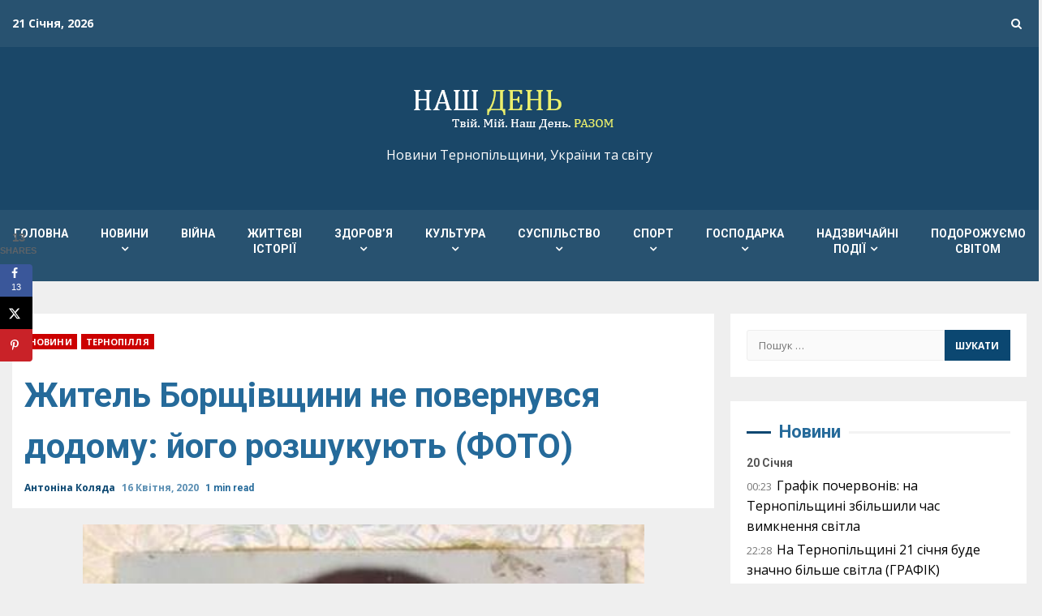

--- FILE ---
content_type: text/html; charset=UTF-8
request_url: https://nday.te.ua/zhytel-borschivschyny-ne-povernuvsya-dodomu-joho-rozshukuyut-foto/
body_size: 35722
content:
<!doctype html>
<html lang="uk" itemscope itemtype="https://schema.org/BlogPosting">
<head>
    <meta charset="UTF-8">
    <meta name="viewport" content="width=device-width, initial-scale=1">
    <link rel="profile" href="http://gmpg.org/xfn/11">

    <meta name='robots' content='index, follow, max-image-preview:large, max-snippet:-1, max-video-preview:-1' />
<!-- Google (gtag.js) DataLayer режиму згоди, доданого Site Kit -->
<script type="text/javascript" id="google_gtagjs-js-consent-mode-data-layer">
/* <![CDATA[ */
window.dataLayer = window.dataLayer || [];function gtag(){dataLayer.push(arguments);}
gtag('consent', 'default', {"ad_personalization":"denied","ad_storage":"denied","ad_user_data":"denied","analytics_storage":"denied","functionality_storage":"denied","security_storage":"denied","personalization_storage":"denied","region":["AT","BE","BG","CH","CY","CZ","DE","DK","EE","ES","FI","FR","GB","GR","HR","HU","IE","IS","IT","LI","LT","LU","LV","MT","NL","NO","PL","PT","RO","SE","SI","SK"],"wait_for_update":500});
window._googlesitekitConsentCategoryMap = {"statistics":["analytics_storage"],"marketing":["ad_storage","ad_user_data","ad_personalization"],"functional":["functionality_storage","security_storage"],"preferences":["personalization_storage"]};
window._googlesitekitConsents = {"ad_personalization":"denied","ad_storage":"denied","ad_user_data":"denied","analytics_storage":"denied","functionality_storage":"denied","security_storage":"denied","personalization_storage":"denied","region":["AT","BE","BG","CH","CY","CZ","DE","DK","EE","ES","FI","FR","GB","GR","HR","HU","IE","IS","IT","LI","LT","LU","LV","MT","NL","NO","PL","PT","RO","SE","SI","SK"],"wait_for_update":500};
/* ]]> */
</script>
<!-- Закінчення тегу Google (gtag.js) DataLayer режиму згоди, доданого Site Kit -->

	<!-- This site is optimized with the Yoast SEO plugin v26.7 - https://yoast.com/wordpress/plugins/seo/ -->
	<title>Житель Борщівщини не повернувся додому: його розшукують (ФОТО) -</title>
	<link rel="canonical" href="https://nday.te.ua/zhytel-borschivschyny-ne-povernuvsya-dodomu-joho-rozshukuyut-foto/" />
	<meta name="twitter:card" content="summary_large_image" />
	<meta name="twitter:title" content="Житель Борщівщини не повернувся додому: його розшукують (ФОТО) -" />
	<meta name="twitter:description" content="Правоохоронці Борщівського відділення поліції розшукують мешканця села Вільхівці Гнатюка Михайла Васильовича, 1956 року народження. 15 квітня близько 16.00" />
	<meta name="twitter:image" content="https://nday.te.ua/wp-content/uploads/2020/04/gnatyk-.jpg" />
	<meta name="twitter:creator" content="@ndayte" />
	<meta name="twitter:site" content="@ndayte" />
	<meta name="twitter:label1" content="Написано" />
	<meta name="twitter:data1" content="Антоніна Коляда" />
	<script type="application/ld+json" class="yoast-schema-graph">{"@context":"https://schema.org","@graph":[{"@type":"Article","@id":"https://nday.te.ua/zhytel-borschivschyny-ne-povernuvsya-dodomu-joho-rozshukuyut-foto/#article","isPartOf":{"@id":"https://nday.te.ua/zhytel-borschivschyny-ne-povernuvsya-dodomu-joho-rozshukuyut-foto/"},"author":{"name":"Антоніна Коляда","@id":"https://nday.te.ua/#/schema/person/87a2087b51c6eb566ea4124540c7937a"},"headline":"Житель Борщівщини не повернувся додому: його розшукують (ФОТО)","datePublished":"2020-04-16T19:00:36+00:00","mainEntityOfPage":{"@id":"https://nday.te.ua/zhytel-borschivschyny-ne-povernuvsya-dodomu-joho-rozshukuyut-foto/"},"wordCount":80,"commentCount":0,"publisher":{"@id":"https://nday.te.ua/#organization"},"image":{"@id":"https://nday.te.ua/zhytel-borschivschyny-ne-povernuvsya-dodomu-joho-rozshukuyut-foto/#primaryimage"},"thumbnailUrl":"https://nday.te.ua/wp-content/uploads/2020/04/gnatyk-.jpg","keywords":["борщівський район","розшук"],"articleSection":["Новини","Тернопілля"],"inLanguage":"uk","potentialAction":[{"@type":"CommentAction","name":"Comment","target":["https://nday.te.ua/zhytel-borschivschyny-ne-povernuvsya-dodomu-joho-rozshukuyut-foto/#respond"]}]},{"@type":"WebPage","@id":"https://nday.te.ua/zhytel-borschivschyny-ne-povernuvsya-dodomu-joho-rozshukuyut-foto/","url":"https://nday.te.ua/zhytel-borschivschyny-ne-povernuvsya-dodomu-joho-rozshukuyut-foto/","name":"Житель Борщівщини не повернувся додому: його розшукують (ФОТО) -","isPartOf":{"@id":"https://nday.te.ua/#website"},"primaryImageOfPage":{"@id":"https://nday.te.ua/zhytel-borschivschyny-ne-povernuvsya-dodomu-joho-rozshukuyut-foto/#primaryimage"},"image":{"@id":"https://nday.te.ua/zhytel-borschivschyny-ne-povernuvsya-dodomu-joho-rozshukuyut-foto/#primaryimage"},"thumbnailUrl":"https://nday.te.ua/wp-content/uploads/2020/04/gnatyk-.jpg","datePublished":"2020-04-16T19:00:36+00:00","breadcrumb":{"@id":"https://nday.te.ua/zhytel-borschivschyny-ne-povernuvsya-dodomu-joho-rozshukuyut-foto/#breadcrumb"},"inLanguage":"uk","potentialAction":[{"@type":"ReadAction","target":["https://nday.te.ua/zhytel-borschivschyny-ne-povernuvsya-dodomu-joho-rozshukuyut-foto/"]}]},{"@type":"ImageObject","inLanguage":"uk","@id":"https://nday.te.ua/zhytel-borschivschyny-ne-povernuvsya-dodomu-joho-rozshukuyut-foto/#primaryimage","url":"https://nday.te.ua/wp-content/uploads/2020/04/gnatyk-.jpg","contentUrl":"https://nday.te.ua/wp-content/uploads/2020/04/gnatyk-.jpg","width":417,"height":511},{"@type":"BreadcrumbList","@id":"https://nday.te.ua/zhytel-borschivschyny-ne-povernuvsya-dodomu-joho-rozshukuyut-foto/#breadcrumb","itemListElement":[{"@type":"ListItem","position":1,"name":"Головна Сторінка","item":"https://nday.te.ua/"},{"@type":"ListItem","position":2,"name":"Житель Борщівщини не повернувся додому: його розшукують (ФОТО)"}]},{"@type":"WebSite","@id":"https://nday.te.ua/#website","url":"https://nday.te.ua/","name":"Газета &quot;Наш День&quot;","description":"Новини Тернопільщини, України та світу","publisher":{"@id":"https://nday.te.ua/#organization"},"potentialAction":[{"@type":"SearchAction","target":{"@type":"EntryPoint","urlTemplate":"https://nday.te.ua/?s={search_term_string}"},"query-input":{"@type":"PropertyValueSpecification","valueRequired":true,"valueName":"search_term_string"}}],"inLanguage":"uk"},{"@type":"Organization","@id":"https://nday.te.ua/#organization","name":"Наш ДЕНЬ","url":"https://nday.te.ua/","logo":{"@type":"ImageObject","inLanguage":"uk","@id":"https://nday.te.ua/#/schema/logo/image/","url":"https://nday.te.ua/wp-content/uploads/2025/10/logo3.png","contentUrl":"https://nday.te.ua/wp-content/uploads/2025/10/logo3.png","width":280,"height":86,"caption":"Наш ДЕНЬ"},"image":{"@id":"https://nday.te.ua/#/schema/logo/image/"},"sameAs":["https://www.facebook.com/nday.media/","https://x.com/ndayte","https://m.youtube.com/channel/UCyQN11fNfHGZi20loSQ-SWA?view_as=subscriber"]},{"@type":"Person","@id":"https://nday.te.ua/#/schema/person/87a2087b51c6eb566ea4124540c7937a","name":"Антоніна Коляда","image":{"@type":"ImageObject","inLanguage":"uk","@id":"https://nday.te.ua/#/schema/person/image/","url":"https://secure.gravatar.com/avatar/219839945437649156bfd76171726831551bc9cc78a6cb16c398b716e7b52b26?s=96&d=mm&r=g","contentUrl":"https://secure.gravatar.com/avatar/219839945437649156bfd76171726831551bc9cc78a6cb16c398b716e7b52b26?s=96&d=mm&r=g","caption":"Антоніна Коляда"},"description":"журналіст, газета \"Наш ДЕНЬ\"","url":"https://nday.te.ua/author/nday-tonja/"}]}</script>
	<!-- / Yoast SEO plugin. -->


<link rel='dns-prefetch' href='//www.googletagmanager.com' />
<link rel='dns-prefetch' href='//fonts.googleapis.com' />
<link rel='dns-prefetch' href='//pagead2.googlesyndication.com' />
<link rel="alternate" type="application/rss+xml" title=" &raquo; стрічка" href="https://nday.te.ua/feed/" />
<link rel="alternate" type="application/rss+xml" title=" &raquo; Канал коментарів" href="https://nday.te.ua/comments/feed/" />
<link rel="alternate" type="application/rss+xml" title=" &raquo; Житель Борщівщини не повернувся додому: його розшукують (ФОТО) Канал коментарів" href="https://nday.te.ua/zhytel-borschivschyny-ne-povernuvsya-dodomu-joho-rozshukuyut-foto/feed/" />
<link rel="alternate" title="oEmbed (JSON)" type="application/json+oembed" href="https://nday.te.ua/wp-json/oembed/1.0/embed?url=https%3A%2F%2Fnday.te.ua%2Fzhytel-borschivschyny-ne-povernuvsya-dodomu-joho-rozshukuyut-foto%2F" />
<link rel="alternate" title="oEmbed (XML)" type="text/xml+oembed" href="https://nday.te.ua/wp-json/oembed/1.0/embed?url=https%3A%2F%2Fnday.te.ua%2Fzhytel-borschivschyny-ne-povernuvsya-dodomu-joho-rozshukuyut-foto%2F&#038;format=xml" />
<style id='wp-img-auto-sizes-contain-inline-css' type='text/css'>
img:is([sizes=auto i],[sizes^="auto," i]){contain-intrinsic-size:3000px 1500px}
/*# sourceURL=wp-img-auto-sizes-contain-inline-css */
</style>

<link rel='stylesheet' id='latest-posts-block-fontawesome-front-css' href='https://nday.te.ua/wp-content/plugins/latest-posts-block-lite/src/assets/fontawesome/css/all.css?ver=1765808767' type='text/css' media='all' />
<link rel='stylesheet' id='latest-posts-block-frontend-block-style-css-css' href='https://nday.te.ua/wp-content/plugins/latest-posts-block-lite/dist/blocks.style.build.css?ver=6.9' type='text/css' media='all' />
<link rel='stylesheet' id='magic-content-box-blocks-fontawesome-front-css' href='https://nday.te.ua/wp-content/plugins/magic-content-box-lite/src/assets/fontawesome/css/all.css?ver=1765808769' type='text/css' media='all' />
<link rel='stylesheet' id='magic-content-box-frontend-block-style-css-css' href='https://nday.te.ua/wp-content/plugins/magic-content-box-lite/dist/blocks.style.build.css?ver=6.9' type='text/css' media='all' />
<style id='wp-emoji-styles-inline-css' type='text/css'>

	img.wp-smiley, img.emoji {
		display: inline !important;
		border: none !important;
		box-shadow: none !important;
		height: 1em !important;
		width: 1em !important;
		margin: 0 0.07em !important;
		vertical-align: -0.1em !important;
		background: none !important;
		padding: 0 !important;
	}
/*# sourceURL=wp-emoji-styles-inline-css */
</style>
<link rel='stylesheet' id='wp-block-library-css' href='https://nday.te.ua/wp-includes/css/dist/block-library/style.min.css?ver=6.9' type='text/css' media='all' />
<style id='global-styles-inline-css' type='text/css'>
:root{--wp--preset--aspect-ratio--square: 1;--wp--preset--aspect-ratio--4-3: 4/3;--wp--preset--aspect-ratio--3-4: 3/4;--wp--preset--aspect-ratio--3-2: 3/2;--wp--preset--aspect-ratio--2-3: 2/3;--wp--preset--aspect-ratio--16-9: 16/9;--wp--preset--aspect-ratio--9-16: 9/16;--wp--preset--color--black: #000000;--wp--preset--color--cyan-bluish-gray: #abb8c3;--wp--preset--color--white: #ffffff;--wp--preset--color--pale-pink: #f78da7;--wp--preset--color--vivid-red: #cf2e2e;--wp--preset--color--luminous-vivid-orange: #ff6900;--wp--preset--color--luminous-vivid-amber: #fcb900;--wp--preset--color--light-green-cyan: #7bdcb5;--wp--preset--color--vivid-green-cyan: #00d084;--wp--preset--color--pale-cyan-blue: #8ed1fc;--wp--preset--color--vivid-cyan-blue: #0693e3;--wp--preset--color--vivid-purple: #9b51e0;--wp--preset--gradient--vivid-cyan-blue-to-vivid-purple: linear-gradient(135deg,rgb(6,147,227) 0%,rgb(155,81,224) 100%);--wp--preset--gradient--light-green-cyan-to-vivid-green-cyan: linear-gradient(135deg,rgb(122,220,180) 0%,rgb(0,208,130) 100%);--wp--preset--gradient--luminous-vivid-amber-to-luminous-vivid-orange: linear-gradient(135deg,rgb(252,185,0) 0%,rgb(255,105,0) 100%);--wp--preset--gradient--luminous-vivid-orange-to-vivid-red: linear-gradient(135deg,rgb(255,105,0) 0%,rgb(207,46,46) 100%);--wp--preset--gradient--very-light-gray-to-cyan-bluish-gray: linear-gradient(135deg,rgb(238,238,238) 0%,rgb(169,184,195) 100%);--wp--preset--gradient--cool-to-warm-spectrum: linear-gradient(135deg,rgb(74,234,220) 0%,rgb(151,120,209) 20%,rgb(207,42,186) 40%,rgb(238,44,130) 60%,rgb(251,105,98) 80%,rgb(254,248,76) 100%);--wp--preset--gradient--blush-light-purple: linear-gradient(135deg,rgb(255,206,236) 0%,rgb(152,150,240) 100%);--wp--preset--gradient--blush-bordeaux: linear-gradient(135deg,rgb(254,205,165) 0%,rgb(254,45,45) 50%,rgb(107,0,62) 100%);--wp--preset--gradient--luminous-dusk: linear-gradient(135deg,rgb(255,203,112) 0%,rgb(199,81,192) 50%,rgb(65,88,208) 100%);--wp--preset--gradient--pale-ocean: linear-gradient(135deg,rgb(255,245,203) 0%,rgb(182,227,212) 50%,rgb(51,167,181) 100%);--wp--preset--gradient--electric-grass: linear-gradient(135deg,rgb(202,248,128) 0%,rgb(113,206,126) 100%);--wp--preset--gradient--midnight: linear-gradient(135deg,rgb(2,3,129) 0%,rgb(40,116,252) 100%);--wp--preset--font-size--small: 13px;--wp--preset--font-size--medium: 20px;--wp--preset--font-size--large: 36px;--wp--preset--font-size--x-large: 42px;--wp--preset--spacing--20: 0.44rem;--wp--preset--spacing--30: 0.67rem;--wp--preset--spacing--40: 1rem;--wp--preset--spacing--50: 1.5rem;--wp--preset--spacing--60: 2.25rem;--wp--preset--spacing--70: 3.38rem;--wp--preset--spacing--80: 5.06rem;--wp--preset--shadow--natural: 6px 6px 9px rgba(0, 0, 0, 0.2);--wp--preset--shadow--deep: 12px 12px 50px rgba(0, 0, 0, 0.4);--wp--preset--shadow--sharp: 6px 6px 0px rgba(0, 0, 0, 0.2);--wp--preset--shadow--outlined: 6px 6px 0px -3px rgb(255, 255, 255), 6px 6px rgb(0, 0, 0);--wp--preset--shadow--crisp: 6px 6px 0px rgb(0, 0, 0);}:where(.is-layout-flex){gap: 0.5em;}:where(.is-layout-grid){gap: 0.5em;}body .is-layout-flex{display: flex;}.is-layout-flex{flex-wrap: wrap;align-items: center;}.is-layout-flex > :is(*, div){margin: 0;}body .is-layout-grid{display: grid;}.is-layout-grid > :is(*, div){margin: 0;}:where(.wp-block-columns.is-layout-flex){gap: 2em;}:where(.wp-block-columns.is-layout-grid){gap: 2em;}:where(.wp-block-post-template.is-layout-flex){gap: 1.25em;}:where(.wp-block-post-template.is-layout-grid){gap: 1.25em;}.has-black-color{color: var(--wp--preset--color--black) !important;}.has-cyan-bluish-gray-color{color: var(--wp--preset--color--cyan-bluish-gray) !important;}.has-white-color{color: var(--wp--preset--color--white) !important;}.has-pale-pink-color{color: var(--wp--preset--color--pale-pink) !important;}.has-vivid-red-color{color: var(--wp--preset--color--vivid-red) !important;}.has-luminous-vivid-orange-color{color: var(--wp--preset--color--luminous-vivid-orange) !important;}.has-luminous-vivid-amber-color{color: var(--wp--preset--color--luminous-vivid-amber) !important;}.has-light-green-cyan-color{color: var(--wp--preset--color--light-green-cyan) !important;}.has-vivid-green-cyan-color{color: var(--wp--preset--color--vivid-green-cyan) !important;}.has-pale-cyan-blue-color{color: var(--wp--preset--color--pale-cyan-blue) !important;}.has-vivid-cyan-blue-color{color: var(--wp--preset--color--vivid-cyan-blue) !important;}.has-vivid-purple-color{color: var(--wp--preset--color--vivid-purple) !important;}.has-black-background-color{background-color: var(--wp--preset--color--black) !important;}.has-cyan-bluish-gray-background-color{background-color: var(--wp--preset--color--cyan-bluish-gray) !important;}.has-white-background-color{background-color: var(--wp--preset--color--white) !important;}.has-pale-pink-background-color{background-color: var(--wp--preset--color--pale-pink) !important;}.has-vivid-red-background-color{background-color: var(--wp--preset--color--vivid-red) !important;}.has-luminous-vivid-orange-background-color{background-color: var(--wp--preset--color--luminous-vivid-orange) !important;}.has-luminous-vivid-amber-background-color{background-color: var(--wp--preset--color--luminous-vivid-amber) !important;}.has-light-green-cyan-background-color{background-color: var(--wp--preset--color--light-green-cyan) !important;}.has-vivid-green-cyan-background-color{background-color: var(--wp--preset--color--vivid-green-cyan) !important;}.has-pale-cyan-blue-background-color{background-color: var(--wp--preset--color--pale-cyan-blue) !important;}.has-vivid-cyan-blue-background-color{background-color: var(--wp--preset--color--vivid-cyan-blue) !important;}.has-vivid-purple-background-color{background-color: var(--wp--preset--color--vivid-purple) !important;}.has-black-border-color{border-color: var(--wp--preset--color--black) !important;}.has-cyan-bluish-gray-border-color{border-color: var(--wp--preset--color--cyan-bluish-gray) !important;}.has-white-border-color{border-color: var(--wp--preset--color--white) !important;}.has-pale-pink-border-color{border-color: var(--wp--preset--color--pale-pink) !important;}.has-vivid-red-border-color{border-color: var(--wp--preset--color--vivid-red) !important;}.has-luminous-vivid-orange-border-color{border-color: var(--wp--preset--color--luminous-vivid-orange) !important;}.has-luminous-vivid-amber-border-color{border-color: var(--wp--preset--color--luminous-vivid-amber) !important;}.has-light-green-cyan-border-color{border-color: var(--wp--preset--color--light-green-cyan) !important;}.has-vivid-green-cyan-border-color{border-color: var(--wp--preset--color--vivid-green-cyan) !important;}.has-pale-cyan-blue-border-color{border-color: var(--wp--preset--color--pale-cyan-blue) !important;}.has-vivid-cyan-blue-border-color{border-color: var(--wp--preset--color--vivid-cyan-blue) !important;}.has-vivid-purple-border-color{border-color: var(--wp--preset--color--vivid-purple) !important;}.has-vivid-cyan-blue-to-vivid-purple-gradient-background{background: var(--wp--preset--gradient--vivid-cyan-blue-to-vivid-purple) !important;}.has-light-green-cyan-to-vivid-green-cyan-gradient-background{background: var(--wp--preset--gradient--light-green-cyan-to-vivid-green-cyan) !important;}.has-luminous-vivid-amber-to-luminous-vivid-orange-gradient-background{background: var(--wp--preset--gradient--luminous-vivid-amber-to-luminous-vivid-orange) !important;}.has-luminous-vivid-orange-to-vivid-red-gradient-background{background: var(--wp--preset--gradient--luminous-vivid-orange-to-vivid-red) !important;}.has-very-light-gray-to-cyan-bluish-gray-gradient-background{background: var(--wp--preset--gradient--very-light-gray-to-cyan-bluish-gray) !important;}.has-cool-to-warm-spectrum-gradient-background{background: var(--wp--preset--gradient--cool-to-warm-spectrum) !important;}.has-blush-light-purple-gradient-background{background: var(--wp--preset--gradient--blush-light-purple) !important;}.has-blush-bordeaux-gradient-background{background: var(--wp--preset--gradient--blush-bordeaux) !important;}.has-luminous-dusk-gradient-background{background: var(--wp--preset--gradient--luminous-dusk) !important;}.has-pale-ocean-gradient-background{background: var(--wp--preset--gradient--pale-ocean) !important;}.has-electric-grass-gradient-background{background: var(--wp--preset--gradient--electric-grass) !important;}.has-midnight-gradient-background{background: var(--wp--preset--gradient--midnight) !important;}.has-small-font-size{font-size: var(--wp--preset--font-size--small) !important;}.has-medium-font-size{font-size: var(--wp--preset--font-size--medium) !important;}.has-large-font-size{font-size: var(--wp--preset--font-size--large) !important;}.has-x-large-font-size{font-size: var(--wp--preset--font-size--x-large) !important;}
/*# sourceURL=global-styles-inline-css */
</style>

<link rel='stylesheet' id='blockspare-frontend-block-style-css-css' href='https://nday.te.ua/wp-content/plugins/blockspare/dist/style-blocks.css?ver=6.9' type='text/css' media='all' />
<link rel='stylesheet' id='blockspare-frontend-banner-style-css-css' href='https://nday.te.ua/wp-content/plugins/blockspare/dist/style-banner_group.css?ver=6.9' type='text/css' media='all' />
<link rel='stylesheet' id='fontawesome-css' href='https://nday.te.ua/wp-content/plugins/blockspare/assets/fontawesome/css/all.css?ver=6.9' type='text/css' media='all' />
<style id='classic-theme-styles-inline-css' type='text/css'>
/*! This file is auto-generated */
.wp-block-button__link{color:#fff;background-color:#32373c;border-radius:9999px;box-shadow:none;text-decoration:none;padding:calc(.667em + 2px) calc(1.333em + 2px);font-size:1.125em}.wp-block-file__button{background:#32373c;color:#fff;text-decoration:none}
/*# sourceURL=/wp-includes/css/classic-themes.min.css */
</style>
<link rel='stylesheet' id='contact-form-7-css' href='https://nday.te.ua/wp-content/plugins/contact-form-7/includes/css/styles.css?ver=6.1.4' type='text/css' media='all' />
<link rel='stylesheet' id='ppress-frontend-css' href='https://nday.te.ua/wp-content/plugins/wp-user-avatar/assets/css/frontend.min.css?ver=4.16.8' type='text/css' media='all' />
<link rel='stylesheet' id='ppress-flatpickr-css' href='https://nday.te.ua/wp-content/plugins/wp-user-avatar/assets/flatpickr/flatpickr.min.css?ver=4.16.8' type='text/css' media='all' />
<link rel='stylesheet' id='ppress-select2-css' href='https://nday.te.ua/wp-content/plugins/wp-user-avatar/assets/select2/select2.min.css?ver=6.9' type='text/css' media='all' />
<link rel='stylesheet' id='wpgeo-mn-style-css' href='https://nday.te.ua/wp-content/plugins/geodirectory-multinews/css/geo.css?ver=all' type='text/css' media='all' />
<link rel='stylesheet' id='tptn-style-left-thumbs-css' href='https://nday.te.ua/wp-content/plugins/top-10/css/left-thumbs.min.css?ver=4.1.1' type='text/css' media='all' />
<style id='tptn-style-left-thumbs-inline-css' type='text/css'>

			.tptn-left-thumbs a {
				width: 50px;
				height: 50px;
				text-decoration: none;
			}
			.tptn-left-thumbs img {
				width: 50px;
				max-height: 50px;
				margin: auto;
			}
			.tptn-left-thumbs .tptn_title {
				width: 100%;
			}
			
/*# sourceURL=tptn-style-left-thumbs-inline-css */
</style>
<link rel='stylesheet' id='parent-style-css' href='https://nday.te.ua/wp-content/themes/kreeti/style.css?ver=6.9' type='text/css' media='all' />
<link rel='stylesheet' id='child-style-css' href='https://nday.te.ua/wp-content/themes/nday/style.css?ver=1.0.0' type='text/css' media='all' />
<link rel='stylesheet' id='font-awesome-css' href='https://nday.te.ua/wp-content/themes/kreeti/assets/font-awesome/css/font-awesome.min.css?ver=6.9' type='text/css' media='all' />
<link rel='stylesheet' id='bootstrap-css' href='https://nday.te.ua/wp-content/themes/kreeti/assets/bootstrap/css/bootstrap.min.css?ver=6.9' type='text/css' media='all' />
<link rel='stylesheet' id='slick-css-css' href='https://nday.te.ua/wp-content/themes/kreeti/assets/slick/css/slick.min.css?ver=6.9' type='text/css' media='all' />
<link rel='stylesheet' id='sidr-css' href='https://nday.te.ua/wp-content/themes/kreeti/assets/sidr/css/jquery.sidr.dark.css?ver=6.9' type='text/css' media='all' />
<link rel='stylesheet' id='magnific-popup-css' href='https://nday.te.ua/wp-content/themes/kreeti/assets/magnific-popup/magnific-popup.css?ver=6.9' type='text/css' media='all' />
<link rel='stylesheet' id='kreeti-google-fonts-css' href='https://fonts.googleapis.com/css?family=Roboto:100,300,400,500,700|Open%20Sans:400,400italic,600,700|Roboto:100,300,400,500,700&#038;subset=latin,latin-ext' type='text/css' media='all' />
<link rel='stylesheet' id='kreeti-style-css' href='https://nday.te.ua/wp-content/themes/nday/style.css?ver=6.9' type='text/css' media='all' />
<style id='kreeti-style-inline-css' type='text/css'>


                    
            body.aft-default-mode .kreeti-header .top-header{
            background-color: #285270;
            }

        
        
            body.aft-default-mode .kreeti-header.header-layout-centered .search-icon:visited,
            body.aft-default-mode .kreeti-header.header-layout-centered .search-icon:hover,
            body.aft-default-mode .kreeti-header.header-layout-centered .search-icon:focus,
            body.aft-default-mode .kreeti-header.header-layout-centered .search-icon:active,
            body.aft-default-mode .kreeti-header.header-layout-centered .search-icon,
            body.aft-default-mode .kreeti-header .date-bar-left,
            body.aft-default-mode .kreeti-header .top-header{
            color: #ffffff;
            }

            body.aft-default-mode .header-layout-compressed-full .offcanvas-menu span,
            body.aft-default-mode .header-layout-centered .offcanvas-menu span{
            background-color: #ffffff;
            }

            body.aft-default-mode .kreeti-header .aft-small-social-menu ul li a{
            color: #ffffff !important;
            }

        
                    body.aft-default-mode .main-navigation .menu .menu-mobile li a,
            body.aft-default-mode .author-links a,
            body.aft-default-mode .main-navigation ul.children li a,
            body.aft-default-mode .nav-links a,
            body.aft-default-mode .insta-feed-head a,
            body.aft-default-mode .site-footer .insta-feed-head a,
            body.aft-default-mode .main-navigation ul .sub-menu li a,
            body.aft-default-mode .read-details .entry-meta span,
            body.aft-default-mode .aft-comment-view-share > span > a,
            body.aft-default-mode h4.af-author-display-name,
            body.aft-default-mode #wp-calendar caption,
            body.aft-default-mode .wp-block-image figcaption,
            body.aft-default-mode ul.trail-items li a,
            .entry-content > [class*="wp-block-"] a:not(.has-text-color):hover,
            .entry-content > ol a:hover,
            .entry-content > ul a:hover,
            .entry-content > p a:hover,
            body.aft-default-mode #sidr,
            body.aft-default-mode {
                color: #256a9a;
            }
            .entry-content > [class*="wp-block-"] a:not(.has-text-color):hover,
            .entry-content > ol a:hover,
            .entry-content > ul a:hover,
            .entry-content > p a:hover{
                border-color: #256a9a;
            }
            @media only screen and (max-width: 992px){
                body.aft-default-mode .main-navigation .menu .menu-mobile li a i:before, .main-navigation .menu .menu-mobile li a i:after {
                background-color: #256a9a;
                }
            }

        
                    body.aft-default-mode.woocommerce span.onsale,
            body.aft-dark-mode input[type="button"],
            body.aft-dark-mode input[type="reset"],
            body.aft-dark-mode input[type="submit"],
            body.aft-dark-mode .inner-suscribe input[type=submit],
            body.aft-default-mode input[type="button"],
            body.aft-default-mode input[type="reset"],
            body.aft-default-mode input[type="submit"],
            body.aft-default-mode .inner-suscribe input[type=submit],
            body .af-post-format i,
            body .btn-style1 a:visited,
            body .btn-style1 a,
            body .kreeti-pagination .nav-links .page-numbers.current,
            body #scroll-up,
            body article.sticky .read-single:before,
            .aft-readmore-wrapper a.aft-readmore:hover,
            body.widget-title-border-center .widget-title .heading-line-before,
            body.widget-title-border-bottom .header-after1 .heading-line-after,
            body.widget-title-border-bottom .widget-title .heading-line-after,
            .aft-trending-posts .read-img .trending-no,
            body .trending-posts-vertical .trending-no{
            background-color: #0b4771;
            }

            body.aft-dark-mode.single span.tags-links a:hover,
            .kreeti-pagination .nav-links .page-numbers.current,
            .aft-readmore-wrapper a.aft-readmore:hover,
            p.awpa-more-posts a:hover{
            border-color: #0b4771;
            }

            #loader:before {
                border-top-color: #0b4771;
            }

            body .entry-content > [class*="wp-block-"] a:not(.has-text-color),
            body .entry-content > ul a,
            body .entry-content > ol a,
            body .entry-content > p a ,
            body p.logged-in-as,
            a,  a:visited,  a:hover,  a:focus,  a:active,
            body.aft-default-mode .author-links a,
            body.aft-default-mode .tagcloud a:hover,
            body.aft-default-mode.single span.tags-links a:hover,
            body.aft-default-mode p.awpa-more-posts a:hover,
            body.aft-default-mode p.awpa-website a:hover ,
            body.aft-default-mode .aft-popular-taxonomies-lists ul li a:hover,
            body.aft-default-mode .banner-exclusive-posts-wrapper a:hover,
            body.aft-default-mode .banner-exclusive-posts-wrapper a:visited:hover,
            body.aft-default-mode .wp-post-author-meta h4 a,
            body.aft-default-mode .widget ul.menu >li a:hover,
            body.aft-default-mode .widget > ul > li a:hover,
            body.aft-default-mode .nav-links a:hover,
            body.aft-default-mode .read-title h2 a:hover,
            body.aft-default-mode .read-title h4 a:hover,
            body.aft-default-mode ul.trail-items li a:hover,
            body.aft-default-mode .sidr-class-sidr-button-close,
            body.aft-dark-mode .author-links a,
            body.aft-dark-mode .tagcloud a:hover,
            body.aft-dark-mode.single span.tags-links a:hover,
            body.aft-dark-mode p.awpa-more-posts a:hover,
            body.aft-dark-mode p.awpa-website a:hover ,
            body.aft-dark-mode .aft-popular-taxonomies-lists ul li a:hover,
            body.aft-dark-mode .banner-exclusive-posts-wrapper a:hover,
            body.aft-dark-mode .banner-exclusive-posts-wrapper a:visited:hover,
            body.aft-dark-mode .wp-post-author-meta h4 a,
            body.aft-dark-mode .widget ul.menu >li a:hover,
            body.aft-dark-mode .widget > ul > li a:hover,
            body.aft-dark-mode .nav-links a:hover,
            body.aft-dark-mode .read-title h2 a:hover,
            body.aft-dark-mode .read-title h4 a:hover,
            body.aft-dark-mode ul.trail-items li a:hover,
            body.aft-default-mode .site-footer a:hover,
            body.aft-default-mode .site-footer .widget > ul > li a:hover,
            h2.comments-title,
            .comment-metadata a,
            .fn a,
            body.aft-dark-mode .sidr-class-sidr-button-close{
            color:#0b4771;
            transition: all 0.5s linear;
            }   

            @media only screen and (min-width: 992px){
                body.aft-default-mode .kreeti-header .main-navigation .menu-desktop > ul > li:hover > a:before,
                body.aft-default-mode .kreeti-header .main-navigation .menu-desktop > ul > li.current-menu-item > a:before {
                background-color: #0b4771;
                }
            }
        
        
            #wp-calendar tbody td a,
            body.aft-dark-mode #wp-calendar tbody td#today,
            body.aft-default-mode #wp-calendar tbody td#today,
            body .entry-content > [class*="wp-block-"] a:not(.has-text-color),
            body .entry-content > ul a, body .entry-content > ul a:visited,
            body .entry-content > ol a, body .entry-content > ol a:visited,
            body .entry-content > p a, body .entry-content > p a:visited
            {
            color: #0b4771;
            }

            body.single span.tags-links a:hover,
            body .entry-content > [class*="wp-block-"] a:not(.has-text-color),
            body .entry-content > ul a, body .entry-content > ul a:visited,
            body .entry-content > ol a, body .entry-content > ol a:visited,
            body .entry-content > p a, body .entry-content > p a:visited{
            border-color: #0b4771;
            }

            @media only screen and (min-width: 992px){
                .main-navigation .menu-desktop > li.current-menu-item,
                .main-navigation .menu-desktop > ul > li.current-menu-item,
                .main-navigation .menu-desktop > li:hover,
                .main-navigation .menu-desktop > ul > li:hover {
                    background-color: #0b4771;
                }
            }
        
        
            body.aft-default-mode button,
            body.aft-default-mode input[type="button"],
            body.aft-default-mode input[type="reset"],
            body.aft-default-mode input[type="submit"],
            body.aft-dark-mode button,
            body.aft-dark-mode input[type="button"],
            body.aft-dark-mode input[type="reset"],
            body.aft-dark-mode input[type="submit"],
            .aft-trending-posts .read-img .trending-no,
            body .trending-posts-vertical .trending-no,
            body.aft-dark-mode .btn-style1 a,
            body.aft-default-mode .btn-style1 a,
            body.aft-dark-mode #scroll-up ,
            body.aft-default-mode #scroll-up {
            color: #ffffff;
            }

            @media only screen and (min-width: 992px){
                .main-navigation .menu-desktop > li.current-menu-item a,
                .main-navigation .menu-desktop > ul > li.current-menu-item a,
                .main-navigation .menu-desktop > li:hover a,
                .main-navigation .menu-desktop > ul > li:hover a{
                    color: #ffffff;
                }
            }

        
        
            body.aft-default-mode .af-main-banner-prime-news .container-wrapper .af-sec-post,  
            body.aft-default-mode .kreeti_author_info_widget .aft-small-social-menu ul li a,  
            body.aft-default-mode .insta-feed-head a,
            body.aft-default-mode .main-navigation .menu .menu-mobile,
            body.single.aft-default-mode .entry-content-wrap.social-after-title .aft-social-share,
            body.single.aft-default-mode .entry-content-wrap.social-after-content .aft-social-share,
            body.aft-default-mode #comments.comments-area,
            body.aft-default-mode .aft-post-excerpt-and-meta.color-pad,
            body.aft-default-mode #secondary .widget-area.color-pad .widget,
            body.aft-default-mode .read-single .color-pad:not(.aft-post-excerpt-and-meta),
            body.aft-default-mode .entry-header-details,
            body.aft-default-mode .aft-popular-tags .aft-popular-taxonomies-lists,
            body.aft-default-mode .banner-exclusive-posts-wrapper .exclusive-posts,
            body.aft-default-mode .read-single.color-pad{
            background-color: #ffffff;
            }

            @media only screen and (max-width: 1400px){
                body.aft-default-mode.single .entry-content-wrap.social-vertical-share .aft-social-share{
                background-color: #ffffff;
                }
            }
            @media only screen and (min-width: 992px){
                body.aft-default-mode .main-navigation .menu > ul > li > ul,
                body.aft-default-mode .main-navigation .menu > ul ul,
                body.aft-default-mode .header-layout-compressed.header-layout-compressed-centered .navigation-container {
                background-color: #ffffff;
                }
            }

        
        
            body.aft-default-mode:not(.home) .header-layout-compressed-full .full-width.af-transparent-head .af-for-transparent .main-navigation .menu > ul > li > a,
            body.aft-default-mode .header-layout-compressed .compress-bar-mid .date-bar-mid,
            body.aft-default-mode .main-navigation ul li a,
            body.aft-default-mode .kreeti-header:not(.header-layout-centered) .search-icon:visited,
            body.aft-default-mode .kreeti-header:not(.header-layout-centered) .search-icon:hover,
            body.aft-default-mode .kreeti-header:not(.header-layout-centered) .search-icon:focus,
            body.aft-default-mode .kreeti-header:not(.header-layout-centered) .search-icon:active,
            body.aft-default-mode .kreeti-header:not(.header-layout-centered) .search-icon{
            color: #ffffff;
            }

            body.aft-default-mode .header-layout-default .offcanvas-menu span,
            body.aft-default-mode .ham:before,
            body.aft-default-mode .ham:after,
            body.aft-default-mode .ham{
            background-color: #ffffff;
            }
            @media screen and (max-width: 990px){
                body.aft-default-mode .kreeti-header.header-layout-centered .search-watch.aft-show-on-mobile .search-icon{
                    color: #ffffff;
                }
            }
        
                    body.aft-default-mode div#main-navigation-bar{
            background-color: #285270;
            }
        

                    body.aft-default-mode .main-navigation .menu-description {
            background-color: #af0000;
            }
            body.aft-default-mode .main-navigation .menu-description:after{
            border-top-color: #af0000;
            }
        
                    body.aft-default-mode .main-navigation .menu-description {
            color: #ffffff;
            }
        

        
            body.aft-default-mode .page-title,
            body.aft-default-mode .kreeti_tabbed_posts_widget .nav-tabs > li > a,
            body.aft-default-mode h1.entry-title,
            body.aft-default-mode .widget-title,body.aft-default-mode  .header-after1 {
            color: #256a9a;
            }
        
                    body.aft-default-mode .banner-exclusive-posts-wrapper a,
            body.aft-default-mode .banner-exclusive-posts-wrapper a:visited,
            body.aft-default-mode .featured-category-item .read-img a,
            .widget > ul > li .comment-author-link,
            body.aft-default-mode .widget ul.menu >li a,
            body.aft-default-mode .widget > ul > li a,
            body.aft-default-mode .read-title h2 a ,
            body.aft-default-mode .read-title h4 a {
            color: #424242;
            }
        

                    body.aft-default-mode .call-to-action:not(.no-bg),
            body.aft-default-mode .call-to-action:not(.no-bg) .widget-title,
            body.aft-default-mode .af-main-banner-thumb-posts .small-grid-style .af-sec-post:first-child .read-details .read-title h4 a,
            body.aft-default-mode .site-footer .color-pad .af-cat-widget-carousel .read-details .entry-meta span a,
            body.aft-default-mode .site-footer .color-pad .af-cat-widget-carousel .read-details .entry-meta span,
            body.aft-default-mode .site-footer .color-pad .af-cat-widget-carousel .read-title h4 a,
            body.aft-default-mode .site-footer .color-pad .af-cat-widget-carousel .read-details,
            body.aft-default-mode .af-cat-widget-carousel .read-details .entry-meta span a,
            body.aft-default-mode .af-cat-widget-carousel .read-details .entry-meta span,
            body.aft-default-mode .af-cat-widget-carousel .read-title h4 a,
            body.aft-default-mode .af-cat-widget-carousel .read-details{
            color: #ffffff;
            }
        
                    body .kreeti-header.header-layout-compressed-full div.custom-menu-link > a,
            body .kreeti-header.header-layout-centered div.custom-menu-link > a,
            body .kreeti-header.header-layout-centered .top-bar-right div.custom-menu-link > a,
            body .kreeti-header.header-layout-compressed-full .top-bar-right div.custom-menu-link > a,
            body .kreeti-header.header-layout-default .search-watch div.custom-menu-link > a{
            background: #af0000;
            }
        
                    body .exclusive-posts .exclusive-now{
            background: #af0000;
            }
        
                    body.aft-default-mode .read-descprition .af-post-format i,
            body.aft-default-mode .read-details .af-post-format i,
            body.aft-default-mode .read-img .af-post-format i{
            color: #ffffff;
            }
        

                    body .mailchimp-block{
            background-color: #252525;
            }
        
                    body .mailchimp-block, .mailchimp-block .block-title,
            body.aft-default-mode .call-to-action .widget-title,
            body.aft-default-mode .call-to-action .section-subtitle{
                color: #ffffff;
            }
        

                    body.aft-default-mode footer.site-footer{
            background-color: #285270;
            }
        
                    body.aft-default-mode .site-footer .widget ul.menu >li a,
            body.aft-default-mode .site-footer .widget > ul > li a,
            body.aft-default-mode .site-footer h4.af-author-display-name,
            body.aft-default-mode .site-footer .kreeti_tabbed_posts_widget .nav-tabs > li > a,
            body.aft-default-mode .site-footer .color-pad .entry-meta span a,
            body.aft-default-mode .site-footer .color-pad .entry-meta span,
            body.aft-default-mode .site-footer .color-pad .read-title h4 a,
            body.aft-default-mode .site-footer #wp-calendar caption,
            body.aft-default-mode .site-footer .header-after1,
            body.aft-default-mode .site-footer .widget-title,
            body.aft-default-mode .site-footer .widget ul li,
            body.aft-default-mode .site-footer .color-pad ,
            body.aft-default-mode .site-footer a,
            body.aft-default-mode .site-footer ,
            body.aft-default-mode footer.site-footer{
            color: #ffffff;
            }
        
                    body.aft-default-mode .site-info{
            background-color: #0a0a0a;
            }
        
                    body.aft-default-mode .site-info .color-pad a,
            body.aft-default-mode .site-info .color-pad{
            color: #0a0a0a;
            }
        
                    body a.kreeti-categories.category-color-1 {
            color: #cc0000;
            }
            body .af-cat-widget-carousel a.kreeti-categories.category-color-1{
            background-color: #cc0000;
            color:#fff;
            }
                            body a.kreeti-categories.category-color-2 {
            color: #0987f5;
            }
            body .af-cat-widget-carousel a.kreeti-categories.category-color-2{
            background-color: #0987f5;
            color:#fff;
            }
                            body a.kreeti-categories.category-color-3 {
            color: #075fa5;
            }
            body .af-cat-widget-carousel a.kreeti-categories.category-color-3{
            background-color: #075fa5;
            color:#fff;
            }
                            body a.kreeti-categories.category-color-4 {
            color: #e40752;
            }
            body .af-cat-widget-carousel a.kreeti-categories.category-color-4{
            background-color: #e40752;
            color:#fff;
            }
                            body a.kreeti-categories.category-color-5 {
            color: #ea8d03;
            }
            body .af-cat-widget-carousel a.kreeti-categories.category-color-5{
            background-color: #ea8d03;
            color:#fff;
            }
                            body a.kreeti-categories.category-color-6 {
            color: #ff5722;
            }
            body .af-cat-widget-carousel a.kreeti-categories.category-color-6{
            background-color: #ff5722;
            color:#fff;
            }
                            body a.kreeti-categories.category-color-7 {
            color: #404040;
            }
            body .af-cat-widget-carousel a.kreeti-categories.category-color-7{
            background-color: #404040;
            color:#fff;
            }
        

                    .site-title {
            font-family: Roboto;
            }
        
                    body,
            button,
            input,
            select,
            optgroup,
            textarea, p {
            font-family: Open Sans;
            }
        
                    #sidr .af-social-contacts .screen-reader-text,
            #secondary .af-social-contacts .screen-reader-text,
            .min-read,
            .nav-tabs>li,
            .widget ul ul li, 
            .widget ul.menu >li ,
            .widget > ul > li,
            .main-navigation ul li a,
            h1, h2, h3, h4, h5, h6 {
            font-family: Roboto;
            }
        
                    body, button, input, select, optgroup, textarea {
            font-size: 16px;
            }
        
                    body .primary-footer-area:first-child:nth-last-child(3) .af-main-banner-prime-news .read-details .read-title h2, 
            body .primary-footer-area:first-child:nth-last-child(3) ~ .primary-footer-area .af-main-banner-prime-news .read-details .read-title h2,
            .header-after1, .widget-title{
                font-size: 22px;
            }
        
                    .kreeti_posts_slider_widget .read-single .read-details .read-title h4,
            article.latest-posts-full .read-title h4,
            .af-banner-carousel .read-title h4{
                font-size: 34px;
            }
                
        
                    .widget ul ul li, 
            .widget > ul > li,
            .widget:not(.kreeti_social_contacts_widget) ul.menu >li,
            #secondary .banner-vertical-slider .aft-trending-posts.list-part .af-double-column.list-style .read-title h4,
            .kreeti_trending_news_widget .banner-vertical-slider .aft-trending-posts.list-part .af-double-column.list-style .read-title h4,
            .kreeti_popular_news_widget .banner-vertical-slider .aft-trending-posts.list-part .af-double-column.list-style .read-title h4,
            .kreeti_posts_double_columns_widget .af-widget-body .af-double-column.list-style .read-title h4,
            #sidr .kreeti_express_posts_grid_widget .af-express-grid-wrap .read-single:first-child .read-title h4,
            #secondary .kreeti_express_posts_grid_widget .af-express-grid-wrap .read-single:first-child .read-title h4,
            .kreeti_express_posts_grid_widget .af-express-grid-wrap .read-single .read-title h4,
            .af-reated-posts .read-title h4,
            .af-main-banner-latest-posts .read-title h4,
            .af-main-banner-prime-news .post-description,
            .four-col-masonry article.col-3 .read-title h4,
            .four-col-masonry article.latest-posts-grid.col-3 .read-title h4,
            .af-list-post .read-title h4,
            .af-main-banner-featured-posts .read-title h4,
            .af-main-banner-prime-news .prime-realted-posts .read-title h4,
            .af-main-banner-categorized-posts.express-posts .af-sec-post.list-part .read-title h4,
            .af-trending-posts .aft-trending-posts.list-part .af-double-column.list-style .read-title h4{
                font-size: 16px;
            }
                        
                
                            .entry-content{
                    font-size: 16px;
                }
                                
                            .af-main-banner-prime-news .read-details .read-title h2,
                body.single-post .entry-title,
                h1.page-title
                {
                    font-size: 42px;
                }
                                    
                            body .primary-footer-area:first-child:nth-last-child(3) .kreeti_posts_slider_widget .read-single .read-details .read-title h4, 
                body .primary-footer-area:first-child:nth-last-child(3) ~ .primary-footer-area .kreeti_posts_slider_widget .read-single .read-details .read-title h4,
                #sidr .kreeti_posts_slider_widget .read-single .read-details .read-title h4 ,
                #secondary .kreeti_posts_slider_widget .read-single .read-details .read-title h4,
                .kreeti_posts_double_columns_widget .af-widget-body .af-sec-post .read-title h4,
                .archive-list-post .read-title h4,
                .archive-masonry-post .read-title h4,
                .af-wide-layout .four-col-masonry article.col-3 .read-title h4,
                .af-wide-layout .four-col-masonry article.latest-posts-grid.col-3 .read-title h4,
                body:not(.archive-first-post-full) .archive-layout-grid.four-col-masonry article:nth-of-type(5n).archive-image-list-alternate  .archive-grid-post .read-title h4,
                body:not(.archive-first-post-full) .archive-layout-grid.two-col-masonry article:nth-of-type(3n).archive-image-list-alternate  .archive-grid-post .read-title h4,
                body:not(.archive-first-post-full) .archive-layout-grid.three-col-masonry article:nth-of-type(4n).archive-image-list-alternate  .archive-grid-post .read-title h4
                body.archive-first-post-full .archive-layout-grid.four-col-masonry article:nth-of-type(5n+6).archive-image-list-alternate  .archive-grid-post .read-title h4,
                body.archive-first-post-full .archive-layout-grid.two-col-masonry article:nth-of-type(3n+4).archive-image-list-alternate  .archive-grid-post .read-title h4,
                body.archive-first-post-full .archive-layout-grid.three-col-masonry article:nth-of-type(4n+5).archive-image-list-alternate  .archive-grid-post .read-title h4,
                article.latest-posts-grid .read-title h4,
                .two-col-masonry article.latest-posts-grid.col-3 .read-title h4,
                .af-main-banner-categorized-posts.express-carousel .af-sec-post .read-title h4,
                .af-main-banner-categorized-posts.express-posts .af-sec-post:not(.list-part) .read-title h4,
                .aft-main-banner-section.aft-banner-layout-2 .af-main-banner-thumb-posts .af-sec-post .read-title h4,
                .aft-main-banner-section.aft-banner-layout-2 .af-main-banner-thumb-posts .af-sec-post:first-child .read-title h4,
                .af-main-banner-thumb-posts .read-single:not(.af-cat-widget-carousel) .read-title h4,
                .af-main-banner-thumb-posts .af-sec-post:first-child .read-title h4{
                font-size: 18px;
                }

                @media screen and (max-width: 600px) {
                    body article.latest-posts-full .read-title h4,
                    body .af-banner-carousel .read-title h4,
                    body .af-main-banner-prime-news .read-details .read-title h2,
                    body.single-post .entry-title,
                    body h1.page-title
                    {
                        font-size: 18px;
                    }
                }
            
            @media only screen and (max-width: 768px) and (min-width: 479px)  {
                .af-list-post .read-title h4,
                .aft-main-banner-section.aft-banner-layout-3 .banner-vertical-slider .aft-trending-posts.list-part .af-double-column.list-style .read-title h4,
                .af-main-banner-categorized-posts.express-posts .af-sec-post.list-part .read-title h4,
                .banner-vertical-slider .aft-trending-posts.list-part .af-double-column.list-style .read-title h4,
                #secondary .banner-vertical-slider .aft-trending-posts.list-part .af-double-column.list-style .read-title h4 {
                    font-size: 18px;
                }
            }

                    .main-navigation .menu-desktop > li, .main-navigation .menu-desktop > ul > li,
            .site-title, h1, h2, h3, h4, h5, h6 {
            font-weight: 700;
            }
        
        
        
            h1, h2, h3, h4, h5, h6,
            .widget-title span,
            .header-after1 span,
            .read-title h4 {
            line-height: 1.5;
            }
        
                    body{
            line-height: 1.6;
            }
        

        }
        
/*# sourceURL=kreeti-style-inline-css */
</style>
<link rel='stylesheet' id='dpsp-frontend-style-pro-css' href='https://nday.te.ua/wp-content/plugins/social-pug/assets/dist/style-frontend-pro.css?ver=1.36.3' type='text/css' media='all' />
<style id='dpsp-frontend-style-pro-inline-css' type='text/css'>

				@media screen and ( max-width : 720px ) {
					.dpsp-content-wrapper.dpsp-hide-on-mobile,
					.dpsp-share-text.dpsp-hide-on-mobile {
						display: none;
					}
					.dpsp-has-spacing .dpsp-networks-btns-wrapper li {
						margin:0 2% 10px 0;
					}
					.dpsp-network-btn.dpsp-has-label:not(.dpsp-has-count) {
						max-height: 40px;
						padding: 0;
						justify-content: center;
					}
					.dpsp-content-wrapper.dpsp-size-small .dpsp-network-btn.dpsp-has-label:not(.dpsp-has-count){
						max-height: 32px;
					}
					.dpsp-content-wrapper.dpsp-size-large .dpsp-network-btn.dpsp-has-label:not(.dpsp-has-count){
						max-height: 46px;
					}
				}
			
			@media screen and ( max-width : 720px ) {
				aside#dpsp-floating-sidebar.dpsp-hide-on-mobile.opened {
					display: none;
				}
			}
			
/*# sourceURL=dpsp-frontend-style-pro-inline-css */
</style>
<!--n2css--><!--n2js--><script type="text/javascript" id="nb-jquery" src="https://nday.te.ua/wp-includes/js/jquery/jquery.min.js?ver=3.7.1" id="jquery-core-js"></script>
<script type="text/javascript" src="https://nday.te.ua/wp-includes/js/jquery/jquery-migrate.min.js?ver=3.4.1" id="jquery-migrate-js"></script>
<script type="text/javascript" src="https://nday.te.ua/wp-content/plugins/blockspare/assets/js/countup/waypoints.min.js?ver=6.9" id="waypoint-js"></script>
<script type="text/javascript" src="https://nday.te.ua/wp-content/plugins/blockspare/assets/js/countup/jquery.counterup.min.js?ver=1" id="countup-js"></script>
<script type="text/javascript" id="image-watermark-no-right-click-js-before">
/* <![CDATA[ */
var iwArgsNoRightClick = {"rightclick":"N","draganddrop":"N","devtools":"Y","enableToast":"Y","toastMessage":"This content is protected"};

//# sourceURL=image-watermark-no-right-click-js-before
/* ]]> */
</script>
<script type="text/javascript" src="https://nday.te.ua/wp-content/plugins/image-watermark/js/no-right-click.js?ver=2.0.3" id="image-watermark-no-right-click-js"></script>
<script type="text/javascript" src="https://nday.te.ua/wp-content/plugins/wp-user-avatar/assets/flatpickr/flatpickr.min.js?ver=4.16.8" id="ppress-flatpickr-js"></script>
<script type="text/javascript" src="https://nday.te.ua/wp-content/plugins/wp-user-avatar/assets/select2/select2.min.js?ver=4.16.8" id="ppress-select2-js"></script>

<!-- Початок фрагмента тегу Google (gtag.js), доданого за допомогою Site Kit -->
<!-- Фрагмент Google Analytics, доданий Site Kit -->
<!-- Фрагмент Google Ads додано за допомогою Site Kit -->
<script type="text/javascript" src="https://www.googletagmanager.com/gtag/js?id=GT-PZSGZXJ" id="google_gtagjs-js" async></script>
<script type="text/javascript" id="google_gtagjs-js-after">
/* <![CDATA[ */
window.dataLayer = window.dataLayer || [];function gtag(){dataLayer.push(arguments);}
gtag("set","linker",{"domains":["nday.te.ua"]});
gtag("js", new Date());
gtag("set", "developer_id.dZTNiMT", true);
gtag("config", "GT-PZSGZXJ");
gtag("config", "AW-8712119104");
 window._googlesitekit = window._googlesitekit || {}; window._googlesitekit.throttledEvents = []; window._googlesitekit.gtagEvent = (name, data) => { var key = JSON.stringify( { name, data } ); if ( !! window._googlesitekit.throttledEvents[ key ] ) { return; } window._googlesitekit.throttledEvents[ key ] = true; setTimeout( () => { delete window._googlesitekit.throttledEvents[ key ]; }, 5 ); gtag( "event", name, { ...data, event_source: "site-kit" } ); }; 
//# sourceURL=google_gtagjs-js-after
/* ]]> */
</script>

<!-- OG: 3.3.8 --><link rel="image_src" href="https://nday.te.ua/wp-content/uploads/2020/04/gnatyk-.jpg"><meta name="msapplication-TileImage" content="https://nday.te.ua/wp-content/uploads/2020/04/gnatyk-.jpg">
<meta property="og:image" content="https://nday.te.ua/wp-content/uploads/2020/04/gnatyk-.jpg"><meta property="og:image:secure_url" content="https://nday.te.ua/wp-content/uploads/2020/04/gnatyk-.jpg"><meta property="og:image:width" content="417"><meta property="og:image:height" content="511"><meta property="og:image:alt" content="gnatyk"><meta property="og:image:type" content="image/jpeg"><meta property="og:description" content="Правоохоронці Борщівського відділення поліції розшукують мешканця села Вільхівці Гнатюка Михайла Васильовича, 1956 року народження. 15 квітня близько 16.00 чоловік вийшов з дому та не повернувся. Прикмети зниклого: зріст 165 см., середньої статури, волосся сиве. Був одягнений в чорну куртку, чорні штани, темну кепку та туфлі чорного кольору. Усіх, хто бачив чоловіка або володіє інформацією про..."><meta property="og:type" content="article"><meta property="og:locale" content="uk"><meta property="og:title" content="Житель Борщівщини не повернувся додому: його розшукують (ФОТО)"><meta property="og:url" content="https://nday.te.ua/zhytel-borschivschyny-ne-povernuvsya-dodomu-joho-rozshukuyut-foto/"><meta property="og:updated_time" content="2020-04-16T19:29:14+03:00">
<meta property="article:tag" content="борщівський район"><meta property="article:tag" content="розшук"><meta property="article:published_time" content="2020-04-16T19:00:36+00:00"><meta property="article:modified_time" content="2020-04-16T16:29:14+00:00"><meta property="article:section" content="Новини"><meta property="article:section" content="Тернопілля"><meta property="article:author:first_name" content="Антоніна"><meta property="article:author:last_name" content="Коляда"><meta property="article:author:username" content="Антоніна Коляда">
<meta property="twitter:partner" content="ogwp"><meta property="twitter:card" content="summary"><meta property="twitter:image" content="https://nday.te.ua/wp-content/uploads/2020/04/gnatyk-.jpg"><meta property="twitter:image:alt" content="gnatyk"><meta property="twitter:title" content="Житель Борщівщини не повернувся додому: його розшукують (ФОТО)"><meta property="twitter:description" content="Правоохоронці Борщівського відділення поліції розшукують мешканця села Вільхівці Гнатюка Михайла Васильовича, 1956 року народження. 15 квітня близько 16.00 чоловік вийшов з дому та не повернувся...."><meta property="twitter:url" content="https://nday.te.ua/zhytel-borschivschyny-ne-povernuvsya-dodomu-joho-rozshukuyut-foto/"><meta property="twitter:label1" content="Час читання"><meta property="twitter:data1" content="Less than a minute">
<meta itemprop="image" content="https://nday.te.ua/wp-content/uploads/2020/04/gnatyk-.jpg"><meta itemprop="name" content="Житель Борщівщини не повернувся додому: його розшукують (ФОТО)"><meta itemprop="description" content="Правоохоронці Борщівського відділення поліції розшукують мешканця села Вільхівці Гнатюка Михайла Васильовича, 1956 року народження. 15 квітня близько 16.00 чоловік вийшов з дому та не повернувся. Прикмети зниклого: зріст 165 см., середньої статури, волосся сиве. Був одягнений в чорну куртку, чорні штани, темну кепку та туфлі чорного кольору. Усіх, хто бачив чоловіка або володіє інформацією про..."><meta itemprop="datePublished" content="2020-04-16"><meta itemprop="dateModified" content="2020-04-16T16:29:14+00:00">
<meta property="profile:first_name" content="Антоніна"><meta property="profile:last_name" content="Коляда"><meta property="profile:username" content="Антоніна Коляда">
<!-- /OG -->

<link rel="https://api.w.org/" href="https://nday.te.ua/wp-json/" /><link rel="alternate" title="JSON" type="application/json" href="https://nday.te.ua/wp-json/wp/v2/posts/145561" /><link rel="EditURI" type="application/rsd+xml" title="RSD" href="https://nday.te.ua/xmlrpc.php?rsd" />
<meta name="generator" content="WordPress 6.9" />
<link rel='shortlink' href='https://nday.te.ua/?p=145561' />
<meta name="generator" content="Site Kit by Google 1.170.0" />		<script type="text/javascript">
			var _statcounter = _statcounter || [];
			_statcounter.push({"tags": {"author": "Антоніна Коляда"}});
		</script>
			<script type="text/javascript">
	jQuery(document).ready(function($) {
		if ( $( ".geodir_full_page" ).length ) {
			if ($.trim($('.geodir_full_page').html()) === ''){
				$('.geodir_full_page').css({ 'display': 'none'});
			}
		}
	});
	</script>
<link rel="pingback" href="https://nday.te.ua/xmlrpc.php">
<!-- Мета-теги Google AdSense додані Site Kit -->
<meta name="google-adsense-platform-account" content="ca-host-pub-2644536267352236">
<meta name="google-adsense-platform-domain" content="sitekit.withgoogle.com">
<!-- Кінцеві мета-теги Google AdSense, додані Site Kit -->
<meta name="hubbub-info" description="Hubbub 1.36.3">        <style type="text/css">
                        .site-title a,
            .site-header .site-branding .site-title a:visited,
            .site-header .site-branding .site-title a:hover,
            .site-description {
                color: #ffffff;
            }

            .header-layout-3 .site-header .site-branding .site-title,
            .site-branding .site-title {
                font-size: 35px;
            }

            @media only screen and (max-width: 640px) {
                .site-branding .site-title {
                    font-size: 40px;

                }
              }   

           @media only screen and (max-width: 375px) {
                    .site-branding .site-title {
                        font-size: 32px;

                    }
                }

            

        </style>
        <style type="text/css" id="custom-background-css">
body.custom-background { background-color: #efefef; }
</style>
	
<!-- Фрагмент Менеджера тегів Google, доданого Site Kit -->
<script type="text/javascript">
/* <![CDATA[ */

			( function( w, d, s, l, i ) {
				w[l] = w[l] || [];
				w[l].push( {'gtm.start': new Date().getTime(), event: 'gtm.js'} );
				var f = d.getElementsByTagName( s )[0],
					j = d.createElement( s ), dl = l != 'dataLayer' ? '&l=' + l : '';
				j.async = true;
				j.src = 'https://www.googletagmanager.com/gtm.js?id=' + i + dl;
				f.parentNode.insertBefore( j, f );
			} )( window, document, 'script', 'dataLayer', 'GTM-PM9GM98H' );
			
/* ]]> */
</script>

<!-- Кінець фрагменту Менеджера тегів Google, доданого Site Kit -->

<!-- Фрагмент Google AdSense, доданий Site Kit -->
<script type="text/javascript" async="async" src="https://pagead2.googlesyndication.com/pagead/js/adsbygoogle.js?client=ca-pub-4235754244023315&amp;host=ca-host-pub-2644536267352236" crossorigin="anonymous"></script>

<!-- Кінець фрагменту Google AdSense, доданого Site Kit -->

<!-- Jetpack Open Graph Tags -->
<meta property="og:type" content="article" />
<meta property="og:title" content="Житель Борщівщини не повернувся додому: його розшукують (ФОТО)" />
<meta property="og:url" content="https://nday.te.ua/zhytel-borschivschyny-ne-povernuvsya-dodomu-joho-rozshukuyut-foto/" />
<meta property="og:description" content="Правоохоронці Борщівського відділення поліції розшукують мешканця села Вільхівці Гнатюка Михайла Васильовича, 1956 року народження. 15 квітня близько 16.00 чоловік вийшов з дому та не повернувся. П…" />
<meta property="article:published_time" content="2020-04-16T19:00:36+00:00" />
<meta property="article:modified_time" content="2020-04-16T16:29:14+00:00" />
<meta property="og:image" content="https://nday.te.ua/wp-content/uploads/2020/04/gnatyk-.jpg" />
<meta property="og:image:width" content="417" />
<meta property="og:image:height" content="511" />
<meta property="og:image:alt" content="" />
<meta property="og:locale" content="uk_UA" />
<meta name="twitter:text:title" content="Житель Борщівщини не повернувся додому: його розшукують (ФОТО)" />
<meta name="twitter:image" content="https://nday.te.ua/wp-content/uploads/2020/04/gnatyk-.jpg?w=640" />
<meta name="twitter:card" content="summary_large_image" />

<!-- End Jetpack Open Graph Tags -->
		<style type="text/css" id="wp-custom-css">
			

#archives-dropdown-5{
	        color: #000000;

}
                    .important > a{font-weight: 700;
               color: #ff5800;
}

.fa-camera {
    font-size: 13px;
    color: #0066bf;
    vertical-align: middle;
}

.fa-youtube-play {
    font-size: 16px;
    color: #0066bf;
    vertical-align: middle;
}

.fa-area-chart {
    font-size: 13px;
    color: #0066bf;
    vertical-align: middle;
}

.time {color:#888888; background: #ebebeb;
  width: 33px;
  float: left;
  padding-left: -15px;
  margin-right: 5px;
  font-size: 11px;
  font-weight: 400;
  
  margin-left: -48px;
}

.date {color:#1E73BE; background: #ffffff;
    padding-left: 13px;
    padding-right: 285px;
    padding-top: 15px;
    padding-bottom: 15px;
    font-size:13px;
    font-weight: 700;
    margin-left: -12px;
    }

.novyny {color:#000;
    padding: 5px 0px 5px 50px;
    font-family: "PT Sans Narrow";
    font-size:17px;
    font-weight: 500;
    padding-left: 0px;
   
    margin-left: 0px;
}

.time1 {color:#888888; background: #ebebeb;
  width: 33px;
  float: left;
  padding-left: 5px;
  margin-right: -15px;
  font-size: 11px;
  font-weight: 400;
  
  margin-left: 10px;
}

.date1 {color:#1E73BE; background: #ffffff;
    padding-left: 13px;
    padding-right: 285px;
    padding-top: 15px;
    padding-bottom: 15px;
    font-size:13px;
    font-weight: 700;
    margin-left: 12px;
    }

.novyny1 {color:#000;
    padding: 5px 0px 5px 50px;
    font-family: "PT Sans Narrow";
    font-size:17px;
    font-weight: 500;
    padding-left: 0px;
   
    margin-left: 0px;
}

ul.latest-comment-list {color:#000;
    margin: -13px;
}

ul.br-right li a {
    color: #fff;
    font-family: "PT Sans Narrow";
    font-size: 16px;
    font-weight: 700;
}

.comment-body {color:#0083B9;
font-family: "PT Sans Narrow";
font-weight: 700;
font-size:17px;
}

ul.latest-comment-list li span a {
    color: #000;
    font-family: "PT Sans Narrow";
    font-weight: 700;
    font-size:17px;
}

ul.latest-comment-list li span {
    color: #C6C6C6;
    display: inline-block;
    margin: 1px 0px 7px;
    font-family: "PT Sans Narrow";
    font-weight: 400;
    font-size:14px;
}

.tptn_list_count {
    color:#f00;
}

.likebutton {
  background-color:#FFFFFF;
  background-position:initial initial;
  background-repeat:initial initial;
  border:1px dashed #F5F5DC;
  float:left;
  margin-bottom:5px;
  padding:5px 20px 5px 20px;
  width:500px;
}
 
.podelites {
  color: #ff0000;
  font-size:14px;
  font-family: "PT Sans Narrow";
  font-weight: 400;
  line-height:normal;
  margin:12px 0;
  text-align:left;
}
 
.socbuttons {
  height:17px;
  margin:2px auto 1px;
  padding:20px 0px 6px 0px;
  width:735px;
}
.twitter {
  float:left; width:35px;
}
.facebook {
  float:left; width:35px;
}
.google {
  float:left; width:35px;
}

.novyny:hover {color: #0083B9;}

ul.top-menu li {
    font-size: 16px;
}
header.header {
    margin-bottom: 10px;
    position: relative;
}

.section {
    margin-bottom: 10px;
}
    
body {color: #454545;
}    
    
.vc_row {margin-left: -17px;margin-right: -2px;}

.vc_col-xs-1, .vc_col-sm-1, .vc_col-md-1, .vc_col-lg-1, .vc_col-xs-2, .vc_col-sm-2, .vc_col-md-2, .vc_col-lg-2, .vc_col-xs-3, .vc_col-sm-3, .vc_col-md-3, .vc_col-lg-3, .vc_col-xs-4, .vc_col-sm-4, .vc_col-md-4, .vc_col-lg-4, .vc_col-xs-5, .vc_col-sm-5, .vc_col-md-5, .vc_col-lg-5, .vc_col-xs-6, .vc_col-sm-6, .vc_col-md-6, .vc_col-lg-6, .vc_col-xs-7, .vc_col-sm-7, .vc_col-md-7, .vc_col-lg-7, .vc_col-xs-8, .vc_col-sm-8, .vc_col-md-8, .vc_col-lg-8, .vc_col-xs-9, .vc_col-sm-9, .vc_col-md-9, .vc_col-lg-9, .vc_col-xs-10, .vc_col-sm-10, .vc_col-md-10, .vc_col-lg-10, .vc_col-xs-11, .vc_col-sm-11, .vc_col-md-11, .vc_col-lg-11, .vc_col-xs-12, .vc_col-sm-12, .vc_col-md-12, .vc_col-lg-12 {
    padding-left: 0px;
    padding-right: 0px;}

.sidebar ul:not(.widget-tabbed-header):not(.social-counter):not(.social-widget):not(.latest-comment-list):not(.npwidget):not(.post-list):not(.twiter-list):not(.user-login-links):not(.login-links):not(.product_list_widget):not(.twiter-buttons):not(.w-co-w) li, .sidebar .widget_rss li, .sidebar .widget_recent_entries li, .sidebar .widget_recent_comments li, .sidebar .widget_pages li, .sidebar .widget_archive li, .sidebar .widget_meta li, .sidebar .widget_categories li {
    padding: 5px 10px 5px 60px;
    border-bottom: 1px solid #E1E1E1;
    color: #2D2D2D;
    position: relative;
    overflow: hidden;
}

article .entry-content p, article .entry-content {
    color: #000;
    line-height: 22px; font-weight: 400}

.section-header h2.section-title a, .section-header h2.section-title {
display: none; 
}

.section-header {
    margin: -15px -15px 15px;
    padding: 0px 0px;
    text-align: center;
    background: none repeat scroll 0% 0% #E9E9E9;
    border-bottom: 1px solid #E1E1E1;
}

.widget ul:not(.widget-tabbed-header):not(.social-counter):not(.social-widget):not(.latest-comment-list):not(.npwidget):not(.post-list):not(.twiter-list):not(.user-login-links):not(.login-links):not(.product_list_widget):not(.twiter-buttons):not(.w-co-w) li a::before, .mom-archive ul li ul li a::before, .widget_archive li a::before, .widget_pages li a::before, .widget_meta li a::before, .media-cat-filter li a::before, .widget_categories li a::before, .widget_nav_menu ul li a::before {
    content: "";
    position: relative;
    width: 0px;
    height: 0px;
    left: 0px;
    bottom: 0px;
    background: none repeat scroll 0% 0% #C6C6C6;
    display: inline-block;
    margin-right: 2px;}
    
.wpb_row .vc_sidebar:last-child {
  margin-right: 0px;
}


.footer .textwidget {
    font-size: 17px;
    font-style: normal;
    line-height: 22px;
}

ul.latest-comment-list li span {
    display: inline-block;
    margin: 1px 0px 7px;
}

.entry-content-data.has_f_image {
    padding-top: 220px;
}

.entry-content-data {
    position: relative;
    width: 300px;
    float: left;
    margin-right: 30px;
    z-index: 10;
}

.wpcf7-form textarea:first-child {color:#000;
    margin-bottom: 10px;
    width: 95%;
}

ul.webticker li h4 {
    font-size: 15px;
    color:#ffffff;
}

.webticker li span {
    color: #fff;
    font-size: 15px;
    position: relative;
    float: left;
}

ul.webticker li h4 a {
    color: #fff;
}

ul.main-menu li a {
    padding: 0px 10px;
}

element {
    padding-left: 44px;
}

.post_source span {
    font-family: "PT Sans Narrow";
    color: #0083B9;
    font-size: 14px;
    font-weight: 700;
    margin-right: 5px;
    font-style: normal;
}

.post_source p, .post_source p a {
    font-family: "PT Sans Narrow";
    font-size: 14px;
    font-weight: 400;
    font-style: normal;
    color: #969696;
}

.wp-caption p.wp-caption-text {
    font-size: 14px;
    color:#90949c;
    font-weight: 700;
    line-height: 17px;
    border: 0 none;
    box-sizing: border-box;
    text-align: center;
    margin: 0px 0px 0px 0px;
}

.wp-caption {
    background-color: #F8F8F8;
    outline: 0px solid #EAEAEA;
    padding: 0px 0px 0px 0px;
}

.scroller .scroller-wrap .scroller-item img {
    display: block;
    opacity: 1;
    transition: all 0.1s ease-in-out 0s;
}

.scroller .scroller-wrap .scroller-item:hover img {
    opacity: 0.6;
}

.photo-credit.img-pct {
    left: 10px;
    top: -16px;
    line-height: 12px;
}

.photo-credit {
    font-size: 12px;
    color: #FFF;
    position: absolute;
    font-style: normal;
    right: 20px;
    bottom: 0px;
    background: rgba(0, 0, 0, 0.35) none repeat scroll 0% 0%;
    padding: 4px 9px;
    z-index: 99;
}
.vc_column_container>.vc_column-inner {
   
}

.vc_col-sm-3 {
        padding-left: 0px;
}

.entry-content-data .post-thumbnail {
    top: 3px;
    left: 0px;
    background: none repeat scroll 0% 0% #FFF;
    padding: 5px;
    border: 1px solid #E9E9E9;
    cursor: pointer;
    z-index: 100;
    min-height: 90px;
    position: absolute;
    width: 300px;
    max-width: 300px;
}

.vc_col-sm-12 {
    padding-left: 0px;
    padding-right: 15px;
}

.post-layout3 {
    width: 100%;
    height: 400px;
    margin-top: -10px;
    background-size: cover !important;
    position: relative;
}

.post-layout2 {
    width: 100%;
    height: 400px;
    margin-top: -10px;
}

.single-post.post-page-layout2 .main-container {
    margin-top: 0px;
}

.post-layout2 .inner h1.entry-title {
    color: #fff;
    font-size: 37px;
    font-weight: bold;
    text-shadow: 3px 4px 6px rgba(0, 0, 0, .33);
    margin-bottom: 35px !important;
    line-height: 1.1;
}

.post-layout2 .inner {
    text-align: left;
    display: table-cell;
    vertical-align: middle;
    padding: 0px 0px 0px 500px;
    -moz-box-sizing: border-box;
    -webkit-box-sizing: border-box;
    box-sizing: border-box;
}

.entry-post-meta, .entry-post-meta a {
    color: #999999;
    font-size: 14px;
}

.post-layout2 .inner .entry-post-meta {
    text-align: left;
    border-color: white;
    display: inline-block;
    padding-left: 0px;
    padding-right: 30px;
}

.entry-post-meta {
    overflow: hidden;
    border-width: 0px 0;
    border-style: solid;
    border-color: #e9e9e9;
    margin-bottom: 20px;
    padding: 10px 0;
}

.top_banner {
    padding: 15px 0;
    background: #256a9a;
    color: #fff;
}

.site-content h2 {
    color: #0083b9;
}

ul.latest-comment-list li.has_avatar p {
    margin: 0 0 0 5px;
}

.pl2-bottom {
    padding: 0px 50px 0px 50px;
}

.post-layout1 {
    width: 1200px;
    height: 400px;
    margin-top: -10px;
    background-size: cover !important;
    position: relative;
}

.toup {
    bottom: 100px;
}

.entry-content blockquote {
    padding: 5px 5px 5px 5px;
    background: #f2f2f2;
    border-left: 5px solid #0083b9;
}

blockquote {
    margin: 0.6em 0px;
}

element.style {
    padding-top: 210px;
}

.top_banner {
    background: #fff;
}

header.header+.unav_banner {
    margin-top: -10px;
}

.unav_banner {
    padding: 0px 0;
    background: transparent;
    border-bottom: 0px solid #e1e1e1;
    color: #fff;
    margin-bottom: -12px;
}

dd {
    margin: 0px 15px 0 15px;
}

#dpsp-content-top {
    margin-top: 10px;
}

.dpsp-networks-btns-wrapper .dpsp-network-btn {
    font-size: 12px;
}                

.cat-post-title {
	font-size: 14px;
}
.entry-meta div.aft-comment-view-share {
    display: none;
}

.nb-loc .sek-module-inner .sek-post-grid-wrapper .sek-pg-content p {
    
    font-size: 14px; important!
    
}
.full-width-image{
	height: 90%;
	width: 90%;
	padding-left: 10%;
}
.p{
    margin: 0 0 10px; important!
}
article .entry-content p, article .entry-content {
        padding: 0px 0px 10px;
}		</style>
		<style id='tptn-style-left-thumbs-widget_tptn_pop-6-inline-css' type='text/css'>

			.tptn-left-thumbs a {
				width: 50px;
				height: 50px;
				text-decoration: none;
			}
			.tptn-left-thumbs img {
				width: 50px;
				max-height: 50px;
				margin: auto;
			}
			.tptn-left-thumbs .tptn_title {
				width: 100%;
			}
			
			.tptn_posts_widget-widget_tptn_pop-6 img.tptn_thumb {
				width: 50px !important;
				height: 50px !important;
			}
			
/*# sourceURL=tptn-style-left-thumbs-widget_tptn_pop-6-inline-css */
</style>
<link rel='stylesheet' id='su-shortcodes-css' href='https://nday.te.ua/wp-content/plugins/shortcodes-ultimate/includes/css/shortcodes.css?ver=7.4.8' type='text/css' media='all' />
</head>

<body class="nb-3-3-8 nimble-no-local-data-skp__post_post_145561 nimble-no-group-site-tmpl-skp__all_post wp-singular post-template-default single single-post postid-145561 single-format-standard custom-background wp-custom-logo wp-embed-responsive wp-theme-kreeti wp-child-theme-nday sek-hide-rc-badge wpgeo-mn aft-default-mode aft-header-layout-centered widget-title-border-center default-content-layout align-content-left ">
		<!-- Фрагмент Менеджера тегів Google (noscript), доданого Site Kit -->
		<noscript>
			<iframe src="https://www.googletagmanager.com/ns.html?id=GTM-PM9GM98H" height="0" width="0" style="display:none;visibility:hidden"></iframe>
		</noscript>
		<!-- Кінець фрагменту Менеджера тегів Google (noscript), доданого Site Kit -->
		
    <div id="af-preloader">
        <div id="loader-wrapper">
            <div id="loader">
            </div>
        </div>
    </div>

<div id="page" class="site af-whole-wrapper">
    <a class="skip-link screen-reader-text" href="#content">Skip to content</a>

    
        <header id="masthead" class="header-layout-centered kreeti-header">
            
<div class="top-header">
    <div class="container-wrapper">
        <div class="top-bar-flex">
            <div class="top-bar-left col-2">
                                <div class="date-bar-left">
                                <span class="topbar-date">
        21 Січня, 2026    </span>
                        </div>
            </div>
            <div class="top-bar-right col-2">
                <div class="aft-small-social-menu">
                                                </div>
                <div class="aft-hide-on-mobile">        <div class="af-search-wrap">
            <div class="search-overlay">
                <a href="#" title="Search" class="search-icon">
                    <i class="fa fa-search"></i>
                </a>
                <div class="af-search-form">
                    <form role="search" method="get" class="search-form" action="https://nday.te.ua/">
				<label>
					<span class="screen-reader-text">Пошук:</span>
					<input type="search" class="search-field" placeholder="Пошук &hellip;" value="" name="s" />
				</label>
				<input type="submit" class="search-submit" value="Шукати" />
			</form>                </div>
            </div>
        </div>

    </div>
                <div class="aft-hide-on-mobile">        
    </div>
            </div>
        </div>
    </div>
</div>
<div class="mid-header-wrapper af-header-image  data-bg"
     data-background="https://nday.te.ua/wp-content/uploads/2025/10/Znimok-ekrana-2025-10-02-124819.jpg">
    <div class="mid-header">
        <div class="container-wrapper">
            <div class="mid-bar-flex">
                <div class="logo">
                            <div class="site-branding">
            <a href="https://nday.te.ua/" class="custom-logo-link" rel="home"><img width="280" height="86" src="https://nday.te.ua/wp-content/uploads/2025/10/logo3.png" class="custom-logo no-lazy" alt="" decoding="async" /></a>                <p class="site-title font-family-1">
                    <a href="https://nday.te.ua/" class="site-title-anchor"
                       rel="home"></a>
                </p>
            
                            <p class="site-description">Новини Тернопільщини, України та світу</p>
                    </div>

                    </div>
            </div>
        </div>
    </div>
    
                <div class="below-mid-header">
                <div class="container-wrapper">
                    <div class="header-advertise">
                                            </div>
                </div>
            </div>
        
</div>
<div id="main-navigation-bar" class="bottom-header">
    <div class="container-wrapper">
        <div class="bottom-nav">
                    <div class="navigation-container">
            <nav class="main-navigation clearfix">

                                        <button class="toggle-menu" aria-controls="primary-menu" aria-expanded="false">
                                        <span class="screen-reader-text">
                                            Primary Menu                                        </span>
                                        <i class="ham"></i>
                                    </button>


                <div class="menu main-menu menu-desktop show-menu-border"><ul id="primary-menu" class="menu"><li id="menu-item-14388" class="menu-item menu-item-type-custom menu-item-object-custom menu-item-home menu-item-14388"><a href="http://nday.te.ua">Головна</a></li>
<li id="menu-item-15628" class="menu-item menu-item-type-taxonomy menu-item-object-category current-post-ancestor current-menu-parent current-post-parent menu-item-has-children menu-item-15628"><a href="https://nday.te.ua/category/novyny-schohodyny/">Новини</a>
<ul class="sub-menu">
	<li id="menu-item-15630" class="menu-item menu-item-type-taxonomy menu-item-object-category current-post-ancestor current-menu-parent current-post-parent menu-item-15630"><a href="https://nday.te.ua/category/novyny-schohodyny/ternopillya/">Тернопілля</a></li>
	<li id="menu-item-15631" class="menu-item menu-item-type-taxonomy menu-item-object-category menu-item-15631"><a href="https://nday.te.ua/category/novyny-schohodyny/ukrajina/">Україна</a></li>
	<li id="menu-item-15629" class="menu-item menu-item-type-taxonomy menu-item-object-category menu-item-15629"><a href="https://nday.te.ua/category/novyny-schohodyny/svit/">Світ</a></li>
</ul>
</li>
<li id="menu-item-245796" class="menu-item menu-item-type-taxonomy menu-item-object-category menu-item-245796"><a href="https://nday.te.ua/category/vijna/">Війна</a></li>
<li id="menu-item-14381" class="menu-item menu-item-type-taxonomy menu-item-object-category menu-item-14381"><a href="https://nday.te.ua/category/zhyttievi-istotii/">Життєві історії</a></li>
<li id="menu-item-14356" class="menu-item menu-item-type-taxonomy menu-item-object-category menu-item-has-children menu-item-14356"><a href="https://nday.te.ua/category/zdorovya/">Здоров’я</a>
<ul class="sub-menu">
	<li id="menu-item-14357" class="menu-item menu-item-type-taxonomy menu-item-object-category menu-item-14357"><a href="https://nday.te.ua/category/zdorovya/mahnitni-buri/">Магнітні бурі</a></li>
	<li id="menu-item-14358" class="menu-item menu-item-type-taxonomy menu-item-object-category menu-item-14358"><a href="https://nday.te.ua/category/zdorovya/narodna-medytsyna/">Народна медицина</a></li>
</ul>
</li>
<li id="menu-item-14360" class="menu-item menu-item-type-taxonomy menu-item-object-category menu-item-has-children menu-item-14360"><a href="https://nday.te.ua/category/kultura/">Культура</a>
<ul class="sub-menu">
	<li id="menu-item-23447" class="menu-item menu-item-type-taxonomy menu-item-object-category menu-item-23447"><a href="https://nday.te.ua/category/kultura/duhovnist/">Духовність</a></li>
	<li id="menu-item-15336" class="menu-item menu-item-type-taxonomy menu-item-object-category menu-item-15336"><a href="https://nday.te.ua/category/kultura/osvita/">Освіта</a></li>
	<li id="menu-item-49745" class="menu-item menu-item-type-taxonomy menu-item-object-category menu-item-49745"><a href="https://nday.te.ua/category/kultura/mystetstvo/">Мистецтво</a></li>
</ul>
</li>
<li id="menu-item-32658" class="menu-item menu-item-type-taxonomy menu-item-object-category menu-item-has-children menu-item-32658"><a href="https://nday.te.ua/category/suspilstvo/">Суспільство</a>
<ul class="sub-menu">
	<li id="menu-item-14379" class="menu-item menu-item-type-taxonomy menu-item-object-category menu-item-14379"><a href="https://nday.te.ua/category/personaliji/">Персоналії</a></li>
	<li id="menu-item-14370" class="menu-item menu-item-type-taxonomy menu-item-object-category menu-item-14370"><a href="https://nday.te.ua/category/suspilstvo/ekonomika/">Економіка</a></li>
	<li id="menu-item-79279" class="menu-item menu-item-type-taxonomy menu-item-object-category menu-item-79279"><a href="https://nday.te.ua/category/suspilstvo/istoriya/">Історія</a></li>
	<li id="menu-item-32659" class="menu-item menu-item-type-taxonomy menu-item-object-category menu-item-32659"><a href="https://nday.te.ua/category/suspilstvo/podatky/">Податки</a></li>
</ul>
</li>
<li id="menu-item-14382" class="menu-item menu-item-type-taxonomy menu-item-object-category menu-item-has-children menu-item-14382"><a href="https://nday.te.ua/category/sport/">Спорт</a>
<ul class="sub-menu">
	<li id="menu-item-14386" class="menu-item menu-item-type-taxonomy menu-item-object-category menu-item-14386"><a href="https://nday.te.ua/category/sport/futbol-sport/">Футбол</a></li>
	<li id="menu-item-14384" class="menu-item menu-item-type-taxonomy menu-item-object-category menu-item-14384"><a href="https://nday.te.ua/category/sport/boks/">Бокс</a></li>
	<li id="menu-item-15187" class="menu-item menu-item-type-taxonomy menu-item-object-category menu-item-15187"><a href="https://nday.te.ua/category/sport/biatlon/">Біатлон</a></li>
	<li id="menu-item-14385" class="menu-item menu-item-type-taxonomy menu-item-object-category menu-item-14385"><a href="https://nday.te.ua/category/sport/volejbol/">Волейбол</a></li>
	<li id="menu-item-14383" class="menu-item menu-item-type-taxonomy menu-item-object-category menu-item-14383"><a href="https://nday.te.ua/category/sport/inshe/">Інше</a></li>
</ul>
</li>
<li id="menu-item-14348" class="menu-item menu-item-type-taxonomy menu-item-object-category menu-item-has-children menu-item-14348"><a href="https://nday.te.ua/category/hospodarka/">Господарка</a>
<ul class="sub-menu">
	<li id="menu-item-14350" class="menu-item menu-item-type-taxonomy menu-item-object-category menu-item-14350"><a href="https://nday.te.ua/category/hospodarka/dim/">Дім</a></li>
	<li id="menu-item-14352" class="menu-item menu-item-type-taxonomy menu-item-object-category menu-item-14352"><a href="https://nday.te.ua/category/hospodarka/sad/">Сад</a></li>
	<li id="menu-item-14349" class="menu-item menu-item-type-taxonomy menu-item-object-category menu-item-14349"><a href="https://nday.te.ua/category/hospodarka/horod/">Город</a></li>
	<li id="menu-item-30607" class="menu-item menu-item-type-taxonomy menu-item-object-category menu-item-30607"><a href="https://nday.te.ua/category/hospodarka/smachnoho/">Смачного</a></li>
	<li id="menu-item-14351" class="menu-item menu-item-type-taxonomy menu-item-object-category menu-item-14351"><a href="https://nday.te.ua/category/hospodarka/porady/">Поради</a></li>
</ul>
</li>
<li id="menu-item-17764" class="menu-item menu-item-type-taxonomy menu-item-object-category menu-item-has-children menu-item-17764"><a href="https://nday.te.ua/category/kryminal-2/nadzvychajni-novyny/">Надзвичайні події</a>
<ul class="sub-menu">
	<li id="menu-item-115067" class="menu-item menu-item-type-taxonomy menu-item-object-category menu-item-115067"><a href="https://nday.te.ua/category/kryminal-2/dtp/">ДТП</a></li>
	<li id="menu-item-17763" class="menu-item menu-item-type-taxonomy menu-item-object-category menu-item-17763"><a href="https://nday.te.ua/category/kryminal-2/kryminal/">Кримінал</a></li>
	<li id="menu-item-115066" class="menu-item menu-item-type-taxonomy menu-item-object-category menu-item-115066"><a href="https://nday.te.ua/category/kryminal-2/shahrajstvo/">Шахрайство</a></li>
	<li id="menu-item-17765" class="menu-item menu-item-type-taxonomy menu-item-object-category menu-item-17765"><a href="https://nday.te.ua/category/kryminal-2/yurydychni-konsultatsiji/">Юридичні консультації</a></li>
</ul>
</li>
<li id="menu-item-272430" class="menu-item menu-item-type-taxonomy menu-item-object-category menu-item-272430"><a href="https://nday.te.ua/category/podorozhujemo-svitom/">Подорожуємо світом</a></li>
</ul></div>            </nav>
        </div>


                <div class="search-watch aft-show-on-mobile">
                        <div class="af-search-wrap">
            <div class="search-overlay">
                <a href="#" title="Search" class="search-icon">
                    <i class="fa fa-search"></i>
                </a>
                <div class="af-search-form">
                    <form role="search" method="get" class="search-form" action="https://nday.te.ua/">
				<label>
					<span class="screen-reader-text">Пошук:</span>
					<input type="search" class="search-field" placeholder="Пошук &hellip;" value="" name="s" />
				</label>
				<input type="submit" class="search-submit" value="Шукати" />
			</form>                </div>
            </div>
        </div>

                            
                </div>
        </div>
    </div>
</div>

        </header>

        <!-- end slider-section -->
        
        <div id="content" class="container-wrapper">
                <div class="af-breadcrumbs font-family-1 color-pad">
            
                            
        </div>
        

    <div class="section-block-upper">
        <div id="primary" class="content-area">
            <main id="main" class="site-main">
                                    <article id="post-145561" class="post-145561 post type-post status-publish format-standard has-post-thumbnail hentry category-novyny-schohodyny category-ternopillya tag-borschivskyj-rajon tag-rozshuk grow-content-body">

                        <div class="entry-content-wrap read-single social-after-title">

                                    <header class="entry-header pos-rel">
            <div class="read-details">
                <div class="entry-header-details af-cat-widget-carousel">
                    
                        <div class="figure-categories read-categories figure-categories-bg ">
                                                        <ul class="cat-links"><li class="meta-category">
                             <a class="kreeti-categories category-color-1" href="https://nday.te.ua/category/novyny-schohodyny/">
                                 Новини
                             </a>
                        </li><li class="meta-category">
                             <a class="kreeti-categories category-color-1" href="https://nday.te.ua/category/novyny-schohodyny/ternopillya/">
                                 Тернопілля
                             </a>
                        </li></ul>                        </div>
                                        <h1 class="entry-title">Житель Борщівщини не повернувся додому: його розшукують (ФОТО)</h1>
                    
                    <div class="aft-post-excerpt-and-meta color-pad">
                                                
                        <div class="entry-meta">

                            
            <span class="author-links">

                
                    <span class="item-metadata posts-author byline">

            <a href="https://nday.te.ua/author/nday-tonja/">
                Антоніна Коляда            </a>
        </span>
                
                                    <span class="item-metadata posts-date">

                        16 Квітня, 2020            </span>
                
        </span>
                                    <span class="min-read">1 min read</span>                                <div class="aft-comment-view-share">
                    <span class="aft-view-count">
        <a href="https://nday.te.ua/zhytel-borschivschyny-ne-povernuvsya-dodomu-joho-rozshukuyut-foto/">
            <i class="fa fa-eye" aria-hidden="true"></i>
            <span class="aft-show-hover">
            107            </span>
        </a>
        </span>
            </div>
                                        <div class="aft-social-share">
            
        </div>
        
                        </div>
                    </div>
                </div>
            </div>



        </header><!-- .entry-header -->




        <!-- end slider-section -->
                                    
                                                            <div class="read-img pos-rel">
                                                    <div class="post-thumbnail full-width-image">
                    <img width="417" height="511" src="https://nday.te.ua/wp-content/uploads/2020/04/gnatyk-.jpg" class="attachment-kreeti-featured size-kreeti-featured no-lazy wp-post-image" alt="" decoding="async" fetchpriority="high" />                </div>
            
                                                                            </div>

                            
                            

    <div class="color-pad">
        <div class="entry-content read-details pad ptb-10">
            <p>Правоохоронці Борщівського відділення поліції розшукують мешканця села Вільхівці Гнатюка Михайла Васильовича, 1956 року народження.<br />
15 квітня близько 16.00 чоловік вийшов з дому та не повернувся.<br />
Прикмети зниклого: зріст 165 см., середньої статури, волосся сиве.<br />
Був одягнений в чорну куртку, чорні штани, темну кепку та туфлі чорного кольору.<br />
Усіх, хто бачив чоловіка або володіє інформацією про його можливе місце перебування, поліцейські просять телефонувати за номерами у Борщові: (03541) 2-11-45 або на лінію «102».<br />
Відділ комунікації поліції Тернопільської області.</p>
                            <div class="post-item-metadata entry-meta">
                    <span class="tags-links">Tags: <a href="https://nday.te.ua/tag/borschivskyj-rajon/" rel="tag">борщівський район</a> <a href="https://nday.te.ua/tag/rozshuk/" rel="tag">розшук</a></span>                </div>
                        
	<nav class="navigation post-navigation" aria-label="Continue Reading">
		<h2 class="screen-reader-text">Continue Reading</h2>
		<div class="nav-links"><div class="nav-previous"><a href="https://nday.te.ua/sudytymut-sutenerku-iz-zaporizkoji-oblasti-yaka-oblashtuvala-v-ternopoli-bordel-foto-za-sutenerstvo-pered-sudom-postane-zhytelka-zaporizkoji-oblasti-1991-roku-narodzhennya-u-ternopoli-zhinka/" rel="prev"><span class="em-post-navigation">Previous:</span> Судитимуть сутенерку із Запорізької області, яка облаштувала в Тернополі бордель (ФОТО)</a></div><div class="nav-next"><a href="https://nday.te.ua/yakby-ne-politsejski-zhytel-berezhan-sydiv-by-na-samoizolyatsiji-holodnyj-susidy-dopomohty-vidmovylysya-foto/" rel="next"><span class="em-post-navigation">Next:</span> Якби не поліцейські, житель Бережан сидів би на самоізоляції голодний: сусіди допомогти відмовилися  (ФОТО)</a></div></div>
	</nav>                    </div><!-- .entry-content -->
    </div>
                        </div>

                        
                        
<div id="comments" class="comments-area">

		<div id="respond" class="comment-respond">
		<h3 id="reply-title" class="comment-reply-title">Залишити відповідь <small><a rel="nofollow" id="cancel-comment-reply-link" href="/zhytel-borschivschyny-ne-povernuvsya-dodomu-joho-rozshukuyut-foto/#respond" style="display:none;">Скасувати коментар</a></small></h3><form action="https://nday.te.ua/wp-comments-post.php" method="post" id="commentform" class="comment-form"><p class="comment-notes"><span id="email-notes">Ваша e-mail адреса не оприлюднюватиметься.</span> <span class="required-field-message">Обов’язкові поля позначені <span class="required">*</span></span></p><p class="comment-form-comment"><label for="comment">Коментар <span class="required">*</span></label> <textarea id="comment" name="comment" cols="45" rows="8" maxlength="65525" required></textarea></p><p class="comment-form-author"><label for="author">Ім'я <span class="required">*</span></label> <input id="author" name="author" type="text" value="" size="30" maxlength="245" autocomplete="name" required /></p>
<p class="comment-form-email"><label for="email">Email <span class="required">*</span></label> <input id="email" name="email" type="email" value="" size="30" maxlength="100" aria-describedby="email-notes" autocomplete="email" required /></p>
<p class="comment-form-url"><label for="url">Сайт</label> <input id="url" name="url" type="url" value="" size="30" maxlength="200" autocomplete="url" /></p>
<p class="comment-form-cookies-consent"><input id="wp-comment-cookies-consent" name="wp-comment-cookies-consent" type="checkbox" value="yes" /> <label for="wp-comment-cookies-consent">Зберегти моє ім'я, e-mail, та адресу сайту в цьому браузері для моїх подальших коментарів.</label></p>
<p class="form-submit"><input name="submit" type="submit" id="submit" class="submit" value="Опублікувати коментар" /> <input type='hidden' name='comment_post_ID' value='145561' id='comment_post_ID' />
<input type='hidden' name='comment_parent' id='comment_parent' value='0' />
</p><p style="display: none;"><input type="hidden" id="akismet_comment_nonce" name="akismet_comment_nonce" value="acc4a04b8f" /></p><p style="display: none !important;" class="akismet-fields-container" data-prefix="ak_"><label>&#916;<textarea name="ak_hp_textarea" cols="45" rows="8" maxlength="100"></textarea></label><input type="hidden" id="ak_js_1" name="ak_js" value="54"/><script>document.getElementById( "ak_js_1" ).setAttribute( "value", ( new Date() ).getTime() );</script></p></form>	</div><!-- #respond -->
	
</div><!-- #comments -->

                        
                        
                        
                    </article>
                
            </main><!-- #main -->
        </div><!-- #primary -->

        


<div id="secondary" class="sidebar-area ">
        <aside class="widget-area color-pad">
            <div id="search-5" class="widget kreeti-widget widget_search"><form role="search" method="get" class="search-form" action="https://nday.te.ua/">
				<label>
					<span class="screen-reader-text">Пошук:</span>
					<input type="search" class="search-field" placeholder="Пошук &hellip;" value="" name="s" />
				</label>
				<input type="submit" class="search-submit" value="Шукати" />
			</form></div><div id="execphp-34" class="widget kreeti-widget widget_execphp">			<div class="execphpwidget"><div class="novyny-list"><h2 class="widget-title widget-title-1"><span class="heading-line-before"></span>Новини<span class="heading-line-after"></span></h2><h3 style="font-size:14px; color:#555; margin:15px 0 5px;">20 Січня</h3><ul style="list-style:none; padding-left:0; margin:0;"><li style="margin-bottom:4px;"><span style="color:#777; font-size:13px; margin-right:4px;">00:23</span><a href="https://nday.te.ua/hrafik-pochervoniv-na-ternopilshchyni-zbilshyly-chas-vymknennia-svitla/" style="color:#000; text-decoration:none; font-size:16px;">Графік почервонів: на Тернопільщині збільшили час вимкнення світла</a></li><li style="margin-bottom:4px;"><span style="color:#777; font-size:13px; margin-right:4px;">22:28</span><a href="https://nday.te.ua/na-ternopilshchyni-21-sichnia-bude-znachno-bilshe-svitla-hrafik/" style="color:#000; text-decoration:none; font-size:16px;">На Тернопільщині 21 січня буде значно більше світла (ГРАФІК)</a></li><li style="margin-bottom:4px;"><span style="color:#777; font-size:13px; margin-right:4px;">20:02</span><a href="https://nday.te.ua/ternopolian-ochikuie-v-seredu-kholodna-nich-tuman-ozheledytsia-na-dorohakh/" style="color:#000; text-decoration:none; font-size:16px;">Тернополян очікує в середу холодна ніч, туман, ожеледиця на дорогах</a></li><li style="margin-bottom:4px;"><span style="color:#777; font-size:13px; margin-right:4px;">19:23</span><a href="https://nday.te.ua/viyna-obirvala-zhyttia-viktora-kravchuka-boyovoho-medyka-z-ternopilshchyny-zahynuv-pid-pokrovskom/" style="color:#000; text-decoration:none; font-size:16px;">Війна обірвала життя Віктора Кравчука &#8211; бойового медика з Тернопільщини: загинув під Покровськом</a></li><li style="margin-bottom:4px;"><span style="color:#777; font-size:13px; margin-right:4px;">18:22</span><a href="https://nday.te.ua/28-richna-ternopolianka-smertelno-poranyla-nozhem-svoho-spivmeshkantsia-shche-y-pobyla-metalevoiu-truboiu/" style="color:#000; text-decoration:none; font-size:16px;">28-річна тернополянка смертельно поранила ножем свого співмешканця, ще й побила металевою трубою</a></li><li style="margin-bottom:4px;"><span style="color:#777; font-size:13px; margin-right:4px;">18:04</span><a href="https://nday.te.ua/visim-pozhezh-hasyly-riatuvalnyky-na-ternopilshchyni-mynuloi-doby/" style="color:#000; text-decoration:none; font-size:16px;">Вісім пожеж гасили рятувальники на Тернопільщині минулої доби</a></li><li style="margin-bottom:4px;"><span style="color:#777; font-size:13px; margin-right:4px;">17:21</span><a href="https://nday.te.ua/yak-unyknuty-pereokholodzhennia-porady-vid-ternopilskykh-riatuvalnykiv/" style="color:#000; text-decoration:none; font-size:16px;">Як уникнути переохолодження: поради від тернопільських рятувальників</a></li><li style="margin-bottom:4px;"><span style="color:#777; font-size:13px; margin-right:4px;">16:55</span><a href="https://nday.te.ua/u-ternopoli-do-8-rokiv-tiurmy-zasudyly-kerivnyka-rosiyskoho-fondu-iakyy-finansuie-desantni-pidrozdily-okupantiv/" style="color:#000; text-decoration:none; font-size:16px;">У Тернополі до 8 років тюрми засудили керівника російського фонду, який фінансує десантні підрозділи окупантів</a></li><li style="margin-bottom:4px;"><span style="color:#777; font-size:13px; margin-right:4px;">16:10</span><a href="https://nday.te.ua/zhyteliv-ternopilshchyny-poperedzhaiut-pro-hustyy-tuman-oholosheno-shtormove-poperedzhennia/" style="color:#000; text-decoration:none; font-size:16px;">Жителів Тернопільщини попереджають про густий туман: оголошено штормове попередження</a></li><li style="margin-bottom:4px;"><span style="color:#777; font-size:13px; margin-right:4px;">15:36</span><a href="https://nday.te.ua/u-ternopoli-zhinka-pryvlasnyla-hroshi-susidky-iaka-bula-za-kordonom/" style="color:#000; text-decoration:none; font-size:16px;">У Тернополі жінка привласнила гроші сусідки, яка була за кордоном</a></li><li style="margin-bottom:4px;"><span style="color:#777; font-size:13px; margin-right:4px;">14:06</span><a href="https://nday.te.ua/u-ternopoli-nahadaly-pro-vikno-zhyttia-de-mozhna-pokynuty-dytynu-ne-pryrikaiuchy-na-smert/" style="color:#000; text-decoration:none; font-size:16px;">У Тернополі нагадали про &#8220;Вікно життя&#8221;, де можна покинути дитину, не прирікаючи на смерть</a></li><li style="margin-bottom:4px;"><span style="color:#777; font-size:13px; margin-right:4px;">13:19</span><a href="https://nday.te.ua/na-ternopilshchyni-rozsliduiut-fakt-zabrudnennia-zemel/" style="color:#000; text-decoration:none; font-size:16px;">На Тернопільщині розслідують факт забруднення земель.</a></li><li style="margin-bottom:4px;"><span style="color:#777; font-size:13px; margin-right:4px;">11:55</span><a href="https://nday.te.ua/17-krain-ta-yes-nadaly-ukraini-pidtrymku-dlia-enerhosektoru-chekhiia-peredala-heneratory-ternopoliu/" style="color:#000; text-decoration:none; font-size:16px;">17 країн та ЄС надали Україні підтримку для енергосектору: Чехія передала генератори Тернополю</a></li><li style="margin-bottom:4px;"><span style="color:#777; font-size:13px; margin-right:4px;">11:23</span><a href="https://nday.te.ua/pid-zahrozoiu-richka-strypa-na-ternopilshchyni-baklany-nyshchat-rybu/" style="color:#000; text-decoration:none; font-size:16px;">Під загрозою річка Стрипа на Тернопільщині: баклани нищать рибу</a></li><li style="margin-bottom:4px;"><span style="color:#777; font-size:13px; margin-right:4px;">11:00</span><a href="https://nday.te.ua/khlib-ovochi-krupy-palne-na-shcho-vzhe-nezabarom-zrostut-tsiny-v-ukraini/" style="color:#000; text-decoration:none; font-size:16px;">Хліб, овочі, крупи, пальне: на що вже незабаром зростуть ціни в Україні</a></li><li style="margin-bottom:4px;"><span style="color:#777; font-size:13px; margin-right:4px;">10:20</span><a href="https://nday.te.ua/na-ternopilshchyni-populiarni-vzhyvani-zakordonni-avtivky-mytnytsia/" style="color:#000; text-decoration:none; font-size:16px;">На Тернопільщині популярні вживані закордонні автівки &#8211; митниця</a></li><li style="margin-bottom:4px;"><span style="color:#777; font-size:13px; margin-right:4px;">09:40</span><a href="https://nday.te.ua/na-ternopilshchyni-mynuloho-tyzhnia-narodylys-70-nemovliat/" style="color:#000; text-decoration:none; font-size:16px;">На Тернопільщині минулого тижня народились 70 немовлят</a></li><li style="margin-bottom:4px;"><span style="color:#777; font-size:13px; margin-right:4px;">09:00</span><a href="https://nday.te.ua/na-shchyti-povertaietsia-andriy-soroka-z-ternopilshchyny-bilshe-roku-vvazhaly-znyklym-bezvisty/" style="color:#000; text-decoration:none; font-size:16px;">На щиті повертається Андрій Сорока з Тернопільщини: більше року вважали зниклим безвісти</a></li></ul><h3 style="font-size:14px; color:#555; margin:15px 0 5px;">19 Січня</h3><ul style="list-style:none; padding-left:0; margin:0;"><li style="margin-bottom:4px;"><span style="color:#777; font-size:13px; margin-right:4px;">00:52</span><a href="https://nday.te.ua/nebo-nad-ternopilshchynoiu-iaskravi-chervono-zeleni-barvy-zavorozhuiut-i-liakaiut/" style="color:#000; text-decoration:none; font-size:16px;">Небо над Тернопільщиною: яскраві червоно-зелені барви заворожують і лякають</a></li><li style="margin-bottom:4px;"><span style="color:#777; font-size:13px; margin-right:4px;">22:07</span><a href="https://nday.te.ua/na-shchyti-povertaietsia-ihor-stepanov-z-ternopilshchyny-zahynuv-u-huliaypoli/" style="color:#000; text-decoration:none; font-size:16px;">На щиті повертається Ігор Степанов з Тернопільщини: загинув у Гуляйполі</a></li><li style="margin-bottom:4px;"><span style="color:#777; font-size:13px; margin-right:4px;">21:11</span><a href="https://nday.te.ua/hrafik-vymknennia-svitla-na-ternopilshchyni-20-sichnia/" style="color:#000; text-decoration:none; font-size:16px;">Графік вимкнення світла на Тернопільщині 20 січня</a></li><li style="margin-bottom:4px;"><span style="color:#777; font-size:13px; margin-right:4px;">20:52</span><a href="https://nday.te.ua/tumanno-i-morozno-bude-na-ternopilshchyni-u-vivtorok/" style="color:#000; text-decoration:none; font-size:16px;">Туманно і морозно буде на Тернопільщині у вівторок</a></li><li style="margin-bottom:4px;"><span style="color:#777; font-size:13px; margin-right:4px;">20:07</span><a href="https://nday.te.ua/na-ternopilshchyni-znykla-zhinka-prosiat-dopomohty-rozshukaty/" style="color:#000; text-decoration:none; font-size:16px;">На Тернопільщині зникла жінка: просять допомогти розшукати</a></li><li style="margin-bottom:4px;"><span style="color:#777; font-size:13px; margin-right:4px;">19:50</span><a href="https://nday.te.ua/soniachne-halo-pomityly-na-ternopilshchyni-take-trapliaietsia-ridko/" style="color:#000; text-decoration:none; font-size:16px;">Сонячне гало помітили на Тернопільщині: таке трапляється рідко</a></li><li style="margin-bottom:4px;"><span style="color:#777; font-size:13px; margin-right:4px;">19:08</span><a href="https://nday.te.ua/u-nebesnomu-stroiu-na-fronti-zahynuv-oleksandr-bokhenko-z-ternopilshchyny/" style="color:#000; text-decoration:none; font-size:16px;">У Небесному строю: на фронті загинув Олександр Бохенко з Тернопільщини</a></li><li style="margin-bottom:4px;"><span style="color:#777; font-size:13px; margin-right:4px;">18:43</span><a href="https://nday.te.ua/u-ternopoli-vodiy-namahavsia-za-200-vidkupytysia-vid-patrulnykh-na-draheri-2-36-promile/" style="color:#000; text-decoration:none; font-size:16px;">У Тернополі водій намагався за $200 відкупитися від патрульних: на драгері &#8211; 2,36 проміле</a></li><li style="margin-bottom:4px;"><span style="color:#777; font-size:13px; margin-right:4px;">18:26</span><a href="https://nday.te.ua/na-ternopilshchyni-provely-v-ostanniu-dorohu-zakhysnyka-vasylia-althayma-zahynuv-pid-pokrovskom/" style="color:#000; text-decoration:none; font-size:16px;">На Тернопільщині провели в останню дорогу захисника Василя Альтгайма: загинув під Покровськом</a></li><li style="margin-bottom:4px;"><span style="color:#777; font-size:13px; margin-right:4px;">18:11</span><a href="https://nday.te.ua/ekonomichna-karta-ternopilshchyny-iaki-haluzi-splatyly-naybilshe-podatkiv-u-2025-rotsi/" style="color:#000; text-decoration:none; font-size:16px;">Економічна карта Тернопільщини: які галузі сплатили найбільше податків у 2025 році</a></li><li style="margin-bottom:4px;"><span style="color:#777; font-size:13px; margin-right:4px;">17:49</span><a href="https://nday.te.ua/viyna-obirvala-zhyttia-andriia-skoropliasa-z-ternopilshchyny-bilshe-dvokh-rokiv-vvazhaly-znyklym-bezvisty/" style="color:#000; text-decoration:none; font-size:16px;">Війна обірвала життя Андрія Скоропляса з Тернопільщини: більше двох років вважали зниклим безвісти</a></li><li style="margin-bottom:4px;"><span style="color:#777; font-size:13px; margin-right:4px;">17:27</span><a href="https://nday.te.ua/na-ternopilshchyni-zrostaie-zakhvoriuvanist-na-hryp-ta-hrvi-2/" style="color:#000; text-decoration:none; font-size:16px;">На Тернопільщині зростає захворюваність на грип та ГРВІ</a></li><li style="margin-bottom:4px;"><span style="color:#777; font-size:13px; margin-right:4px;">17:03</span><a href="https://nday.te.ua/snow-feeria-iuna-mystkynia-z-ternopolia-zdobula-peremohu-na-mizhnarodnomu-konkursi-v-rumunii/" style="color:#000; text-decoration:none; font-size:16px;">«Snow Feeria»: юна мисткиня з Тернополя здобула перемогу на міжнародному конкурсі в Румунії</a></li><li style="margin-bottom:4px;"><span style="color:#777; font-size:13px; margin-right:4px;">16:47</span><a href="https://nday.te.ua/zunu-spivpratsiuvatyme-zi-shkoloiu-litseiem-imeni-lesi-ukrainky/" style="color:#000; text-decoration:none; font-size:16px;">ЗУНУ співпрацюватиме зі школою-ліцеєм імені Лесі Українки</a></li><li style="margin-bottom:4px;"><span style="color:#777; font-size:13px; margin-right:4px;">15:44</span><a href="https://nday.te.ua/u-ternopoli-zhinka-ne-dozvolyla-zbyvaty-burulky-z-ii-balkonu-do-nei-mozhut-vyklykaty-politsiiu/" style="color:#000; text-decoration:none; font-size:16px;">У Тернополі жінка не дозволила збивати бурульки з її балкону — до неї можуть викликати поліцію</a></li><li style="margin-bottom:4px;"><span style="color:#777; font-size:13px; margin-right:4px;">14:11</span><a href="https://nday.te.ua/na-shchyti-povertaietsia-z-viyny-vasyl-shatkovskyy-z-ternopilshchyny-26-rokiv-nazavzhdy/" style="color:#000; text-decoration:none; font-size:16px;">На щиті повертається з війни Василь Шатковський з Тернопільщини: 26 років назавжди</a></li><li style="margin-bottom:4px;"><span style="color:#777; font-size:13px; margin-right:4px;">13:29</span><a href="https://nday.te.ua/dva-liudski-zhyttia-obirvalysia-vnaslidok-pozhezh-na-ternopilshchyni/" style="color:#000; text-decoration:none; font-size:16px;">Два людські життя обірвалися внаслідок пожеж на Тернопільщині</a></li><li style="margin-bottom:4px;"><span style="color:#777; font-size:13px; margin-right:4px;">11:56</span><a href="https://nday.te.ua/u-ternopoli-vodiy-pid-narkotykamy-vyikhav-na-zustrichnu-smuhu-y-vrizavsia-u-vantazhivku/" style="color:#000; text-decoration:none; font-size:16px;">У Тернополі водій під наркотиками виїхав на зустрічну смугу й врізався у вантажівку</a></li><li style="margin-bottom:4px;"><span style="color:#777; font-size:13px; margin-right:4px;">09:00</span><a href="https://nday.te.ua/na-shchyti-povertaietsia-yuriy-lazoruk-iz-ternopilshchyny-zakhysnyka-vvazhaly-znyklym-bezvisty/" style="color:#000; text-decoration:none; font-size:16px;">На щиті повертається Юрій Лазорук із Тернопільщини: захисника вважали зниклим безвісти</a></li><li style="margin-bottom:4px;"><span style="color:#777; font-size:13px; margin-right:4px;">08:22</span><a href="https://nday.te.ua/u-ternopoli-cherez-masyv-skhidnyy-tymchasovo-ne-kursuiut-troleybusy/" style="color:#000; text-decoration:none; font-size:16px;">У Тернополі через масив «Східний» тимчасово не курсують тролейбуси</a></li></ul><h3 style="font-size:14px; color:#555; margin:15px 0 5px;">18 Січня</h3><ul style="list-style:none; padding-left:0; margin:0;"><li style="margin-bottom:4px;"><span style="color:#777; font-size:13px; margin-right:4px;">21:27</span><a href="https://nday.te.ua/koly-vymykatymut-svitlo-na-ternopilshchyi-19-sichnia-hrafik/" style="color:#000; text-decoration:none; font-size:16px;">Коли вимикатимуть світло на Тернопільщиі 19 січня (ГРАФІК)</a></li><li style="margin-bottom:4px;"><span style="color:#777; font-size:13px; margin-right:4px;">18:30</span><a href="https://nday.te.ua/u-ponedilok-ternopilshchynu-ne-zalyshyt-morozna-pohoda/" style="color:#000; text-decoration:none; font-size:16px;">У понеділок Тернопільщину не залишить морозна погода</a></li></ul></div></div>
		</div><div id="text-8" class="widget kreeti-widget widget_text">			<div class="textwidget"><a href="https://nday.te.ua/category/novyny-schohodyny/" class="su-button su-button-style-default su-button-wide" style="color:#585858;background-color:#eeeeee;border-color:#bfbfbf;border-radius:0px" target="_self"><span style="color:#585858;padding:0px 18px;font-size:14px;line-height:28px;border-color:#f4f4f4;border-radius:0px;text-shadow:none"> Читати всі новини</span></a>
</div>
		</div><div id="widget_tptn_pop-6" class="widget kreeti-widget tptn_posts_list_widget"><h2 class="widget-title widget-title-1"><span class="heading-line-before"></span>Найпопулярніші<span class="heading-line-after"></span></h2><div class="tptn_posts  tptn_posts_widget tptn_posts_widget-widget_tptn_pop-6    tptn-text-only"><ul><li><span class="tptn_after_thumb"><a href="https://nday.te.ua/mynuloi-nochi-u-nebi-nad-ternopilshchynoiu-tochylysia-povitriani-boi/"     class="tptn_link"><span class="tptn_title">Минулої ночі у небі над Тернопільщиною точилися&hellip;</span></a> <span class="tptn_list_count">(106&nbsp;483)</span></span></li><li><span class="tptn_after_thumb"><a href="https://nday.te.ua/svyatkovi-plyatsky-najkraschi-retsepty-na-ukrajinski-praznyky/"     class="tptn_link"><span class="tptn_title">Святкові пляцки: найкращі рецепти на українські празники</span></a> <span class="tptn_list_count">(75&nbsp;282)</span></span></li><li><span class="tptn_after_thumb"><a href="https://nday.te.ua/takoji-vody-yak-u-mykulyntsyah-v-ukrajini-bilshe-nemaje/"     class="tptn_link"><span class="tptn_title">Такої води, як у Микулинцях, в Україні більше немає</span></a> <span class="tptn_list_count">(51&nbsp;545)</span></span></li><li><span class="tptn_after_thumb"><a href="https://nday.te.ua/pisni-retsepty-nezvychajna-vypichka-ta-solodoschi/"     class="tptn_link"><span class="tptn_title">Пісні рецепти: незвичайна випічка та солодощі</span></a> <span class="tptn_list_count">(49&nbsp;203)</span></span></li><li><span class="tptn_after_thumb"><a href="https://nday.te.ua/zahybli-heroji-roku-2019-ho-poimenno-kozhnyj/"     class="tptn_link"><span class="tptn_title">Загиблі герої року 2019-го. Поіменно. Кожний</span></a> <span class="tptn_list_count">(46&nbsp;602)</span></span></li><li><span class="tptn_after_thumb"><a href="https://nday.te.ua/tsvit-kashtana-stane-u-pryhodi-dlya-likuvannya-bahatoh-hvorob/"     class="tptn_link"><span class="tptn_title">Цвіт каштана стане у пригоді для лікування багатьох хвороб</span></a> <span class="tptn_list_count">(42&nbsp;247)</span></span></li><li><span class="tptn_after_thumb"><a href="https://nday.te.ua/likar-z-pidvikonnya-kalanhoe-poryatuje-vid-hvorob/"     class="tptn_link"><span class="tptn_title">Лікар з підвіконня: каланхое порятує від хвороб</span></a> <span class="tptn_list_count">(37&nbsp;768)</span></span></li><li><span class="tptn_after_thumb"><a href="https://nday.te.ua/zeleni-delikatesy-z-derenivky-molode-podruzhzhya-jedyne-na-ternopilschyni-vyroschuje-salat-ta-jistivni-kvity-bez-gruntu-foto/"     class="tptn_link"><span class="tptn_title">Зелені делікатеси з Деренівки: Молоде подружжя єдине&hellip;</span></a> <span class="tptn_list_count">(36&nbsp;560)</span></span></li><li><span class="tptn_after_thumb"><a href="https://nday.te.ua/yak-pozbutysya-vid-zduttya-zhyvota-v-domashnih-umovah/"     class="tptn_link"><span class="tptn_title">Як позбутися від здуття живота в домашніх умовах</span></a> <span class="tptn_list_count">(30&nbsp;856)</span></span></li><li><span class="tptn_after_thumb"><a href="https://nday.te.ua/u-ternopoli-pensionerka-pidibrala-zahublenu-bankivsku-kartku-i-rozrakhovuvalas/"     class="tptn_link"><span class="tptn_title">У Тернополі пенсіонерка підібрала загублену&hellip;</span></a> <span class="tptn_list_count">(28&nbsp;292)</span></span></li></ul><div class="tptn_clear"></div></div><br /><!-- Cached output. Cached time is 3600 seconds --></div><div id="text-6" class="widget kreeti-widget widget_text"><h2 class="widget-title widget-title-1"><span class="heading-line-before"></span>Газета &#8220;Наш ДЕНЬ&#8221; в pdf<span class="heading-line-after"></span></h2>			<div class="textwidget"><p style="text-align: center;"><span style="color: #ff0000;"><strong><span style="color: #ff6600;">№41 (428),</span><br />
<span style="color: #000000;">27 жовтня-2 листопада<br />
</span></strong></span><span style="color: #ff0000;"><strong><span style="color: #000000;">2021 р.</span><br />
<a href="https://nday.te.ua/pdf/2021/nashden-41-428-2021.pdf" target="_blank" rel="noopener"><img loading="lazy" decoding="async" class="alignnone wp-image-181299 size-full" src="https://nday.te.ua/wp-content/uploads/2021/11/nashden-41-428-2021-1.jpg" alt="" width="172" height="243" /></a><br />
</strong></span></p>
</div>
		</div><div id="custom_html-6" class="widget_text widget kreeti-widget widget_custom_html"><div class="textwidget custom-html-widget"><a href="https://nday.te.ua/arhiv-hazety-v-pdf">Архів газети в pdf
</a></div></div><div id="nav_menu-2" class="widget kreeti-widget widget_nav_menu"><div class="menu-verkh-meniu-container"><ul id="menu-verkh-meniu" class="menu"><li id="menu-item-14173" class="menu-item menu-item-type-post_type menu-item-object-page menu-item-home menu-item-14173"><a href="https://nday.te.ua/">Головна</a></li>
<li id="menu-item-36768" class="menu-item menu-item-type-post_type menu-item-object-page menu-item-36768"><a href="https://nday.te.ua/reklama-na-sajti/">Реклама на сайті</a></li>
<li id="menu-item-271905" class="menu-item menu-item-type-custom menu-item-object-custom menu-item-271905"><a href="https://nday.te.ua/wp-login.php">Login</a></li>
<li id="menu-item-272432" class="menu-item menu-item-type-taxonomy menu-item-object-category menu-item-272432"><a href="https://nday.te.ua/category/blohy/">Блоги</a></li>
</ul></div></div>            <div class="aft-sidebar-wrapper">
                                <div class="aft-sidebar aft-position-1">
                                    </div>
                <div class="aft-sidebar aft-position-2">
                                    </div>

                <div class="aft-sidebar aft-position-4">
                                    </div>
            </div>
        
                    </aside>
</div>    </div>


</div>




        <section class="aft-blocks above-footer-widget-section">
                    </section>
        
<footer class="site-footer aft-footer-sidebar-col-2">
    
        <div class="primary-footer">
        <div class="container-wrapper">
            <div class="af-container-row">
                                    <div class="primary-footer-area footer-first-widgets-section col-3 float-l pad">
                        <section class="widget-area color-pad">
                                <div id="useronline-2" class="widget kreeti-widget widget_useronline"><h2 class="widget-title widget-title-1"><span class="heading-line-before"></span>Зараз з нами<span class="heading-line-after"></span></h2><div id="useronline-count"><strong>205 користувачів</strong> онлайн</div></div><div id="shortcodes-ultimate-4" class="widget kreeti-widget shortcodes-ultimate"><h2 class="widget-title widget-title-1"><span class="heading-line-before"></span>Всього переглядів<span class="heading-line-after"></span></h2><div class="textwidget">6 974 652</div></div><div id="archives-5" class="widget kreeti-widget widget_archive"><h2 class="widget-title widget-title-1"><span class="heading-line-before"></span>Архіви<span class="heading-line-after"></span></h2>		<label class="screen-reader-text" for="archives-dropdown-5">Архіви</label>
		<select id="archives-dropdown-5" name="archive-dropdown">
			
			<option value="">Обрати місяць</option>
				<option value='https://nday.te.ua/2026/01/'> Січень 2026 &nbsp;(304)</option>
	<option value='https://nday.te.ua/2025/12/'> Грудень 2025 &nbsp;(482)</option>
	<option value='https://nday.te.ua/2025/11/'> Листопад 2025 &nbsp;(497)</option>
	<option value='https://nday.te.ua/2025/10/'> Жовтень 2025 &nbsp;(479)</option>
	<option value='https://nday.te.ua/2025/09/'> Вересень 2025 &nbsp;(390)</option>
	<option value='https://nday.te.ua/2025/08/'> Серпень 2025 &nbsp;(401)</option>
	<option value='https://nday.te.ua/2025/07/'> Липень 2025 &nbsp;(462)</option>
	<option value='https://nday.te.ua/2025/06/'> Червень 2025 &nbsp;(504)</option>
	<option value='https://nday.te.ua/2025/05/'> Травень 2025 &nbsp;(507)</option>
	<option value='https://nday.te.ua/2025/04/'> Квітень 2025 &nbsp;(504)</option>
	<option value='https://nday.te.ua/2025/03/'> Березень 2025 &nbsp;(521)</option>
	<option value='https://nday.te.ua/2025/02/'> Лютий 2025 &nbsp;(472)</option>
	<option value='https://nday.te.ua/2025/01/'> Січень 2025 &nbsp;(488)</option>
	<option value='https://nday.te.ua/2024/12/'> Грудень 2024 &nbsp;(489)</option>
	<option value='https://nday.te.ua/2024/11/'> Листопад 2024 &nbsp;(465)</option>
	<option value='https://nday.te.ua/2024/10/'> Жовтень 2024 &nbsp;(431)</option>
	<option value='https://nday.te.ua/2024/09/'> Вересень 2024 &nbsp;(407)</option>
	<option value='https://nday.te.ua/2024/08/'> Серпень 2024 &nbsp;(456)</option>
	<option value='https://nday.te.ua/2024/07/'> Липень 2024 &nbsp;(544)</option>
	<option value='https://nday.te.ua/2024/06/'> Червень 2024 &nbsp;(470)</option>
	<option value='https://nday.te.ua/2024/05/'> Травень 2024 &nbsp;(435)</option>
	<option value='https://nday.te.ua/2024/04/'> Квітень 2024 &nbsp;(454)</option>
	<option value='https://nday.te.ua/2024/03/'> Березень 2024 &nbsp;(476)</option>
	<option value='https://nday.te.ua/2024/02/'> Лютий 2024 &nbsp;(436)</option>
	<option value='https://nday.te.ua/2024/01/'> Січень 2024 &nbsp;(478)</option>
	<option value='https://nday.te.ua/2023/12/'> Грудень 2023 &nbsp;(485)</option>
	<option value='https://nday.te.ua/2023/11/'> Листопад 2023 &nbsp;(469)</option>
	<option value='https://nday.te.ua/2023/10/'> Жовтень 2023 &nbsp;(427)</option>
	<option value='https://nday.te.ua/2023/09/'> Вересень 2023 &nbsp;(345)</option>
	<option value='https://nday.te.ua/2023/08/'> Серпень 2023 &nbsp;(383)</option>
	<option value='https://nday.te.ua/2023/07/'> Липень 2023 &nbsp;(387)</option>
	<option value='https://nday.te.ua/2023/06/'> Червень 2023 &nbsp;(390)</option>
	<option value='https://nday.te.ua/2023/05/'> Травень 2023 &nbsp;(372)</option>
	<option value='https://nday.te.ua/2023/04/'> Квітень 2023 &nbsp;(361)</option>
	<option value='https://nday.te.ua/2023/03/'> Березень 2023 &nbsp;(391)</option>
	<option value='https://nday.te.ua/2023/02/'> Лютий 2023 &nbsp;(369)</option>
	<option value='https://nday.te.ua/2023/01/'> Січень 2023 &nbsp;(374)</option>
	<option value='https://nday.te.ua/2022/12/'> Грудень 2022 &nbsp;(381)</option>
	<option value='https://nday.te.ua/2022/11/'> Листопад 2022 &nbsp;(337)</option>
	<option value='https://nday.te.ua/2022/10/'> Жовтень 2022 &nbsp;(350)</option>
	<option value='https://nday.te.ua/2022/09/'> Вересень 2022 &nbsp;(351)</option>
	<option value='https://nday.te.ua/2022/08/'> Серпень 2022 &nbsp;(376)</option>
	<option value='https://nday.te.ua/2022/07/'> Липень 2022 &nbsp;(340)</option>
	<option value='https://nday.te.ua/2022/06/'> Червень 2022 &nbsp;(313)</option>
	<option value='https://nday.te.ua/2022/05/'> Травень 2022 &nbsp;(315)</option>
	<option value='https://nday.te.ua/2022/04/'> Квітень 2022 &nbsp;(319)</option>
	<option value='https://nday.te.ua/2022/03/'> Березень 2022 &nbsp;(405)</option>
	<option value='https://nday.te.ua/2022/02/'> Лютий 2022 &nbsp;(408)</option>
	<option value='https://nday.te.ua/2022/01/'> Січень 2022 &nbsp;(435)</option>
	<option value='https://nday.te.ua/2021/12/'> Грудень 2021 &nbsp;(491)</option>
	<option value='https://nday.te.ua/2021/11/'> Листопад 2021 &nbsp;(492)</option>
	<option value='https://nday.te.ua/2021/10/'> Жовтень 2021 &nbsp;(446)</option>
	<option value='https://nday.te.ua/2021/09/'> Вересень 2021 &nbsp;(488)</option>
	<option value='https://nday.te.ua/2021/08/'> Серпень 2021 &nbsp;(465)</option>
	<option value='https://nday.te.ua/2021/07/'> Липень 2021 &nbsp;(507)</option>
	<option value='https://nday.te.ua/2021/06/'> Червень 2021 &nbsp;(485)</option>
	<option value='https://nday.te.ua/2021/05/'> Травень 2021 &nbsp;(532)</option>
	<option value='https://nday.te.ua/2021/04/'> Квітень 2021 &nbsp;(571)</option>
	<option value='https://nday.te.ua/2021/03/'> Березень 2021 &nbsp;(586)</option>
	<option value='https://nday.te.ua/2021/02/'> Лютий 2021 &nbsp;(539)</option>
	<option value='https://nday.te.ua/2021/01/'> Січень 2021 &nbsp;(459)</option>
	<option value='https://nday.te.ua/2020/12/'> Грудень 2020 &nbsp;(523)</option>
	<option value='https://nday.te.ua/2020/11/'> Листопад 2020 &nbsp;(497)</option>
	<option value='https://nday.te.ua/2020/10/'> Жовтень 2020 &nbsp;(489)</option>
	<option value='https://nday.te.ua/2020/09/'> Вересень 2020 &nbsp;(569)</option>
	<option value='https://nday.te.ua/2020/08/'> Серпень 2020 &nbsp;(529)</option>
	<option value='https://nday.te.ua/2020/07/'> Липень 2020 &nbsp;(586)</option>
	<option value='https://nday.te.ua/2020/06/'> Червень 2020 &nbsp;(544)</option>
	<option value='https://nday.te.ua/2020/05/'> Травень 2020 &nbsp;(583)</option>
	<option value='https://nday.te.ua/2020/04/'> Квітень 2020 &nbsp;(617)</option>
	<option value='https://nday.te.ua/2020/03/'> Березень 2020 &nbsp;(619)</option>
	<option value='https://nday.te.ua/2020/02/'> Лютий 2020 &nbsp;(620)</option>
	<option value='https://nday.te.ua/2020/01/'> Січень 2020 &nbsp;(598)</option>
	<option value='https://nday.te.ua/2019/12/'> Грудень 2019 &nbsp;(736)</option>
	<option value='https://nday.te.ua/2019/11/'> Листопад 2019 &nbsp;(675)</option>
	<option value='https://nday.te.ua/2019/10/'> Жовтень 2019 &nbsp;(648)</option>
	<option value='https://nday.te.ua/2019/09/'> Вересень 2019 &nbsp;(697)</option>
	<option value='https://nday.te.ua/2019/08/'> Серпень 2019 &nbsp;(673)</option>
	<option value='https://nday.te.ua/2019/07/'> Липень 2019 &nbsp;(664)</option>
	<option value='https://nday.te.ua/2019/06/'> Червень 2019 &nbsp;(658)</option>
	<option value='https://nday.te.ua/2019/05/'> Травень 2019 &nbsp;(738)</option>
	<option value='https://nday.te.ua/2019/04/'> Квітень 2019 &nbsp;(699)</option>
	<option value='https://nday.te.ua/2019/03/'> Березень 2019 &nbsp;(723)</option>
	<option value='https://nday.te.ua/2019/02/'> Лютий 2019 &nbsp;(664)</option>
	<option value='https://nday.te.ua/2019/01/'> Січень 2019 &nbsp;(573)</option>
	<option value='https://nday.te.ua/2018/12/'> Грудень 2018 &nbsp;(690)</option>
	<option value='https://nday.te.ua/2018/11/'> Листопад 2018 &nbsp;(635)</option>
	<option value='https://nday.te.ua/2018/10/'> Жовтень 2018 &nbsp;(702)</option>
	<option value='https://nday.te.ua/2018/09/'> Вересень 2018 &nbsp;(653)</option>
	<option value='https://nday.te.ua/2018/08/'> Серпень 2018 &nbsp;(700)</option>
	<option value='https://nday.te.ua/2018/07/'> Липень 2018 &nbsp;(803)</option>
	<option value='https://nday.te.ua/2018/06/'> Червень 2018 &nbsp;(707)</option>
	<option value='https://nday.te.ua/2018/05/'> Травень 2018 &nbsp;(486)</option>
	<option value='https://nday.te.ua/2018/04/'> Квітень 2018 &nbsp;(611)</option>
	<option value='https://nday.te.ua/2018/03/'> Березень 2018 &nbsp;(598)</option>
	<option value='https://nday.te.ua/2018/02/'> Лютий 2018 &nbsp;(480)</option>
	<option value='https://nday.te.ua/2018/01/'> Січень 2018 &nbsp;(475)</option>
	<option value='https://nday.te.ua/2017/12/'> Грудень 2017 &nbsp;(578)</option>
	<option value='https://nday.te.ua/2017/11/'> Листопад 2017 &nbsp;(555)</option>
	<option value='https://nday.te.ua/2017/10/'> Жовтень 2017 &nbsp;(508)</option>
	<option value='https://nday.te.ua/2017/09/'> Вересень 2017 &nbsp;(437)</option>
	<option value='https://nday.te.ua/2017/08/'> Серпень 2017 &nbsp;(348)</option>
	<option value='https://nday.te.ua/2017/07/'> Липень 2017 &nbsp;(51)</option>
	<option value='https://nday.te.ua/2017/06/'> Червень 2017 &nbsp;(33)</option>
	<option value='https://nday.te.ua/2017/05/'> Травень 2017 &nbsp;(49)</option>
	<option value='https://nday.te.ua/2017/04/'> Квітень 2017 &nbsp;(51)</option>
	<option value='https://nday.te.ua/2017/03/'> Березень 2017 &nbsp;(32)</option>
	<option value='https://nday.te.ua/2017/02/'> Лютий 2017 &nbsp;(27)</option>
	<option value='https://nday.te.ua/2017/01/'> Січень 2017 &nbsp;(26)</option>
	<option value='https://nday.te.ua/2016/12/'> Грудень 2016 &nbsp;(34)</option>
	<option value='https://nday.te.ua/2016/11/'> Листопад 2016 &nbsp;(56)</option>
	<option value='https://nday.te.ua/2016/10/'> Жовтень 2016 &nbsp;(47)</option>
	<option value='https://nday.te.ua/2016/09/'> Вересень 2016 &nbsp;(38)</option>
	<option value='https://nday.te.ua/2016/08/'> Серпень 2016 &nbsp;(53)</option>
	<option value='https://nday.te.ua/2016/07/'> Липень 2016 &nbsp;(48)</option>
	<option value='https://nday.te.ua/2016/06/'> Червень 2016 &nbsp;(55)</option>
	<option value='https://nday.te.ua/2016/05/'> Травень 2016 &nbsp;(44)</option>
	<option value='https://nday.te.ua/2016/04/'> Квітень 2016 &nbsp;(36)</option>
	<option value='https://nday.te.ua/2016/03/'> Березень 2016 &nbsp;(47)</option>
	<option value='https://nday.te.ua/2016/02/'> Лютий 2016 &nbsp;(37)</option>
	<option value='https://nday.te.ua/2016/01/'> Січень 2016 &nbsp;(23)</option>
	<option value='https://nday.te.ua/2015/12/'> Грудень 2015 &nbsp;(12)</option>
	<option value='https://nday.te.ua/2015/11/'> Листопад 2015 &nbsp;(18)</option>
	<option value='https://nday.te.ua/2015/10/'> Жовтень 2015 &nbsp;(9)</option>
	<option value='https://nday.te.ua/2015/09/'> Вересень 2015 &nbsp;(27)</option>
	<option value='https://nday.te.ua/2015/08/'> Серпень 2015 &nbsp;(25)</option>
	<option value='https://nday.te.ua/2015/07/'> Липень 2015 &nbsp;(20)</option>
	<option value='https://nday.te.ua/2015/06/'> Червень 2015 &nbsp;(28)</option>
	<option value='https://nday.te.ua/2015/05/'> Травень 2015 &nbsp;(16)</option>
	<option value='https://nday.te.ua/2015/04/'> Квітень 2015 &nbsp;(21)</option>
	<option value='https://nday.te.ua/2015/03/'> Березень 2015 &nbsp;(21)</option>
	<option value='https://nday.te.ua/2015/02/'> Лютий 2015 &nbsp;(23)</option>
	<option value='https://nday.te.ua/2015/01/'> Січень 2015 &nbsp;(28)</option>
	<option value='https://nday.te.ua/2014/12/'> Грудень 2014 &nbsp;(32)</option>
	<option value='https://nday.te.ua/2014/11/'> Листопад 2014 &nbsp;(32)</option>
	<option value='https://nday.te.ua/2014/10/'> Жовтень 2014 &nbsp;(26)</option>
	<option value='https://nday.te.ua/2014/09/'> Вересень 2014 &nbsp;(37)</option>
	<option value='https://nday.te.ua/2014/08/'> Серпень 2014 &nbsp;(44)</option>
	<option value='https://nday.te.ua/2014/07/'> Липень 2014 &nbsp;(30)</option>
	<option value='https://nday.te.ua/2014/06/'> Червень 2014 &nbsp;(24)</option>
	<option value='https://nday.te.ua/2014/05/'> Травень 2014 &nbsp;(30)</option>
	<option value='https://nday.te.ua/2014/04/'> Квітень 2014 &nbsp;(39)</option>
	<option value='https://nday.te.ua/2014/03/'> Березень 2014 &nbsp;(45)</option>
	<option value='https://nday.te.ua/2014/02/'> Лютий 2014 &nbsp;(50)</option>
	<option value='https://nday.te.ua/2014/01/'> Січень 2014 &nbsp;(36)</option>
	<option value='https://nday.te.ua/2013/12/'> Грудень 2013 &nbsp;(30)</option>
	<option value='https://nday.te.ua/2013/11/'> Листопад 2013 &nbsp;(27)</option>
	<option value='https://nday.te.ua/2013/10/'> Жовтень 2013 &nbsp;(42)</option>
	<option value='https://nday.te.ua/2013/09/'> Вересень 2013 &nbsp;(27)</option>
	<option value='https://nday.te.ua/2013/08/'> Серпень 2013 &nbsp;(23)</option>
	<option value='https://nday.te.ua/2013/07/'> Липень 2013 &nbsp;(54)</option>
	<option value='https://nday.te.ua/2013/06/'> Червень 2013 &nbsp;(28)</option>
	<option value='https://nday.te.ua/2013/05/'> Травень 2013 &nbsp;(19)</option>

		</select>

			<script type="text/javascript">
/* <![CDATA[ */

( ( dropdownId ) => {
	const dropdown = document.getElementById( dropdownId );
	function onSelectChange() {
		setTimeout( () => {
			if ( 'escape' === dropdown.dataset.lastkey ) {
				return;
			}
			if ( dropdown.value ) {
				document.location.href = dropdown.value;
			}
		}, 250 );
	}
	function onKeyUp( event ) {
		if ( 'Escape' === event.key ) {
			dropdown.dataset.lastkey = 'escape';
		} else {
			delete dropdown.dataset.lastkey;
		}
	}
	function onClick() {
		delete dropdown.dataset.lastkey;
	}
	dropdown.addEventListener( 'keyup', onKeyUp );
	dropdown.addEventListener( 'click', onClick );
	dropdown.addEventListener( 'change', onSelectChange );
})( "archives-dropdown-5" );

//# sourceURL=WP_Widget_Archives%3A%3Awidget
/* ]]> */
</script>
</div>                        </section>
                    </div>
                
                
                                    <div class="primary-footer-area footer-third-widgets-section  col-3 float-l pad">
                        <section class="widget-area color-pad">
                            <div id="text-9" class="widget kreeti-widget widget_text"><h2 class="widget-title widget-title-1"><span class="heading-line-before"></span>ЗАСТЕРЕЖЕННЯ<span class="heading-line-after"></span></h2>			<div class="textwidget"><p>Використання матеріалів та новин інтернет-ресурсу газети &#8220;Наш день&#8221; дозволяється при умові посилання на газету &#8220;Наш день&#8221;.</p>
<p>Для новинних та інтернет-видань, обов’язковою умовою має бути пряме гіпер-посилання на інтернет-ресурс газети &#8220;Наш день&#8221; в першому абзаці, відкрите для пошукових систем.</p>
</div>
		</div><div id="nav_menu-4" class="widget kreeti-widget widget_nav_menu"><div class="menu-policy-container"><ul id="menu-policy" class="menu"><li id="menu-item-279433" class="menu-item menu-item-type-post_type menu-item-object-page menu-item-279433"><a href="https://nday.te.ua/polityka-konfidentsiynosti/">Політика конфіденційності</a></li>
</ul></div></div>                        </section>
                    </div>
                               
            </div>
        </div>
    </div>
    
            <div class="secondary-footer">
        <div class="container-wrapper">
            <div class="af-container-row clearfix af-flex-container">
                                    <div class="float-l pad color-pad col-1">
                        <div class="footer-nav-wrapper">
                        <div class="footer-navigation"><ul id="footer-menu" class="menu"><li id="menu-item-245779" class="menu-item menu-item-type-taxonomy menu-item-object-category current-post-ancestor current-menu-parent current-post-parent menu-item-245779"><a href="https://nday.te.ua/category/novyny-schohodyny/">Новини</a></li>
<li id="menu-item-245783" class="menu-item menu-item-type-taxonomy menu-item-object-category menu-item-245783"><a href="https://nday.te.ua/category/suspilstvo/">Суспільство</a></li>
<li id="menu-item-14149" class="menu-item menu-item-type-taxonomy menu-item-object-category menu-item-14149"><a href="https://nday.te.ua/category/zhyttievi-istotii/">Життєві історії</a></li>
<li id="menu-item-14123" class="menu-item menu-item-type-taxonomy menu-item-object-category menu-item-14123"><a href="https://nday.te.ua/category/zdorovya/">Здоров’я</a></li>
<li id="menu-item-14127" class="menu-item menu-item-type-taxonomy menu-item-object-category menu-item-14127"><a href="https://nday.te.ua/category/kultura/">Культура</a></li>
<li id="menu-item-14150" class="menu-item menu-item-type-taxonomy menu-item-object-category menu-item-14150"><a href="https://nday.te.ua/category/sport/">Спорт</a></li>
<li id="menu-item-14115" class="menu-item menu-item-type-taxonomy menu-item-object-category menu-item-14115"><a href="https://nday.te.ua/category/hospodarka/">Господарка</a></li>
<li id="menu-item-245778" class="menu-item menu-item-type-taxonomy menu-item-object-category menu-item-245778"><a href="https://nday.te.ua/category/kryminal-2/kryminal/">Кримінал</a></li>
<li id="menu-item-258451" class="menu-item menu-item-type-taxonomy menu-item-object-category menu-item-258451"><a href="https://nday.te.ua/category/blohy/">Блоги</a></li>
</ul></div>                        </div>
                    </div>
                                                </div>
        </div>
    </div>
            <div class="site-info">
        <div class="container-wrapper">
            <div class="af-container-row">
                <div class="col-1 color-pad">
                                                                Copyright &copy; All rights reserved.                                                                                    <span class="sep"> | </span>
                        <a href="https://www.templatemonster.com/wordpress-themes/kreeti-clean-and-elegant-responsive-wordpress-theme-86910.html?aff=afthemes" target="_blank">Kreeti</a> by AF themes.                                    </div>
            </div>
        </div>
    </div>
</footer>
</div>
<a id="scroll-up" class="secondary-color">
    <i class="fa fa-angle-up"></i>
</a>
<script type="speculationrules">
{"prefetch":[{"source":"document","where":{"and":[{"href_matches":"/*"},{"not":{"href_matches":["/wp-*.php","/wp-admin/*","/wp-content/uploads/*","/wp-content/*","/wp-content/plugins/*","/wp-content/themes/nday/*","/wp-content/themes/kreeti/*","/*\\?(.+)"]}},{"not":{"selector_matches":"a[rel~=\"nofollow\"]"}},{"not":{"selector_matches":".no-prefetch, .no-prefetch a"}}]},"eagerness":"conservative"}]}
</script>
		<!-- Start of StatCounter Code -->
		<script>
			<!--
			var sc_project=13197607;
			var sc_security="ffa27ca1";
					</script>
        <script type="text/javascript" src="https://www.statcounter.com/counter/counter.js" async></script>
		<noscript><div class="statcounter"><a title="web analytics" href="https://statcounter.com/"><img class="statcounter" src="https://c.statcounter.com/13197607/0/ffa27ca1/0/" alt="web analytics" /></a></div></noscript>
		<!-- End of StatCounter Code -->
		    <script type="text/javascript">
      function blockspareBlocksShare(url, title, w, h) {
        var left = (window.innerWidth / 2) - (w / 2);
        var top = (window.innerHeight / 2) - (h / 2);
        return window.open(url, title, 'toolbar=no, location=no, directories=no, status=no, menubar=no, scrollbars=no, resizable=no, copyhistory=no, width=600, height=600, top=' + top + ', left=' + left);
      }
    </script>
<div id="mv-grow-data" data-settings='{&quot;floatingSidebar&quot;:{&quot;stopSelector&quot;:false},&quot;general&quot;:{&quot;contentSelector&quot;:false,&quot;show_count&quot;:{&quot;content&quot;:true,&quot;sidebar&quot;:true},&quot;isTrellis&quot;:false,&quot;license_last4&quot;:&quot;&quot;},&quot;post&quot;:{&quot;ID&quot;:145561,&quot;categories&quot;:[{&quot;ID&quot;:7},{&quot;ID&quot;:9}]},&quot;shareCounts&quot;:{&quot;facebook&quot;:13,&quot;pinterest&quot;:0,&quot;reddit&quot;:0,&quot;twitter&quot;:0},&quot;shouldRun&quot;:true,&quot;buttonSVG&quot;:{&quot;share&quot;:{&quot;height&quot;:32,&quot;width&quot;:26,&quot;paths&quot;:[&quot;M20.8 20.8q1.984 0 3.392 1.376t1.408 3.424q0 1.984-1.408 3.392t-3.392 1.408-3.392-1.408-1.408-3.392q0-0.192 0.032-0.448t0.032-0.384l-8.32-4.992q-1.344 1.024-2.944 1.024-1.984 0-3.392-1.408t-1.408-3.392 1.408-3.392 3.392-1.408q1.728 0 2.944 0.96l8.32-4.992q0-0.128-0.032-0.384t-0.032-0.384q0-1.984 1.408-3.392t3.392-1.408 3.392 1.376 1.408 3.424q0 1.984-1.408 3.392t-3.392 1.408q-1.664 0-2.88-1.024l-8.384 4.992q0.064 0.256 0.064 0.832 0 0.512-0.064 0.768l8.384 4.992q1.152-0.96 2.88-0.96z&quot;]},&quot;facebook&quot;:{&quot;height&quot;:32,&quot;width&quot;:18,&quot;paths&quot;:[&quot;M17.12 0.224v4.704h-2.784q-1.536 0-2.080 0.64t-0.544 1.92v3.392h5.248l-0.704 5.28h-4.544v13.568h-5.472v-13.568h-4.544v-5.28h4.544v-3.904q0-3.328 1.856-5.152t4.96-1.824q2.624 0 4.064 0.224z&quot;]},&quot;twitter&quot;:{&quot;height&quot;:28,&quot;width&quot;:32,&quot;paths&quot;:[&quot;M25.2,1.5h4.9l-10.7,12.3,12.6,16.7h-9.9l-7.7-10.1-8.8,10.1H.6l11.5-13.1L0,1.5h10.1l7,9.2L25.2,1.5ZM23.5,27.5h2.7L8.6,4.3h-2.9l17.8,23.2Z&quot;]},&quot;pinterest&quot;:{&quot;height&quot;:32,&quot;width&quot;:23,&quot;paths&quot;:[&quot;M0 10.656q0-1.92 0.672-3.616t1.856-2.976 2.72-2.208 3.296-1.408 3.616-0.448q2.816 0 5.248 1.184t3.936 3.456 1.504 5.12q0 1.728-0.32 3.36t-1.088 3.168-1.792 2.656-2.56 1.856-3.392 0.672q-1.216 0-2.4-0.576t-1.728-1.568q-0.16 0.704-0.48 2.016t-0.448 1.696-0.352 1.28-0.48 1.248-0.544 1.12-0.832 1.408-1.12 1.536l-0.224 0.096-0.16-0.192q-0.288-2.816-0.288-3.36 0-1.632 0.384-3.68t1.184-5.152 0.928-3.616q-0.576-1.152-0.576-3.008 0-1.504 0.928-2.784t2.368-1.312q1.088 0 1.696 0.736t0.608 1.824q0 1.184-0.768 3.392t-0.8 3.36q0 1.12 0.8 1.856t1.952 0.736q0.992 0 1.824-0.448t1.408-1.216 0.992-1.696 0.672-1.952 0.352-1.984 0.128-1.792q0-3.072-1.952-4.8t-5.12-1.728q-3.552 0-5.952 2.304t-2.4 5.856q0 0.8 0.224 1.536t0.48 1.152 0.48 0.832 0.224 0.544q0 0.48-0.256 1.28t-0.672 0.8q-0.032 0-0.288-0.032-0.928-0.288-1.632-0.992t-1.088-1.696-0.576-1.92-0.192-1.92z&quot;]},&quot;linkedin&quot;:{&quot;height&quot;:32,&quot;width&quot;:27,&quot;paths&quot;:[&quot;M6.24 11.168v17.696h-5.888v-17.696h5.888zM6.624 5.696q0 1.312-0.928 2.176t-2.4 0.864h-0.032q-1.472 0-2.368-0.864t-0.896-2.176 0.928-2.176 2.4-0.864 2.368 0.864 0.928 2.176zM27.424 18.72v10.144h-5.856v-9.472q0-1.888-0.736-2.944t-2.272-1.056q-1.12 0-1.856 0.608t-1.152 1.536q-0.192 0.544-0.192 1.44v9.888h-5.888q0.032-7.136 0.032-11.552t0-5.28l-0.032-0.864h5.888v2.56h-0.032q0.352-0.576 0.736-0.992t0.992-0.928 1.568-0.768 2.048-0.288q3.040 0 4.896 2.016t1.856 5.952z&quot;]},&quot;email&quot;:{&quot;height&quot;:32,&quot;width&quot;:28,&quot;paths&quot;:[&quot;M18.56 17.408l8.256 8.544h-25.248l8.288-8.448 4.32 4.064zM2.016 6.048h24.32l-12.16 11.584zM20.128 15.936l8.224-7.744v16.256zM0 24.448v-16.256l8.288 7.776z&quot;]},&quot;print&quot;:{&quot;height&quot;:32,&quot;width&quot;:30,&quot;paths&quot;:[&quot;M27.712 9.152c1.28 0 2.4 1.12 2.4 2.496v11.712c0 1.344-1.12 2.464-2.4 2.464h-2.432l1.088 4.896h-22.112l0.864-4.896h-2.624c-1.44 0-2.496-1.12-2.496-2.464v-11.712c0-1.376 1.056-2.496 2.496-2.496h3.072v-3.744h1.088v-4.128h16.864v4.128h1.088v3.744h3.104zM7.776 2.784v9.344h14.624v-9.344h-14.624zM4.16 15.232c0.96 0 1.76-0.768 1.76-1.728 0-0.896-0.8-1.696-1.76-1.696-0.928 0-1.728 0.8-1.728 1.696 0 0.96 0.8 1.728 1.728 1.728zM6.176 29.248h18.144l-1.504-7.744h-15.488zM14.24 25.632h-4.448v-1.12h4.448v1.12zM20.576 25.632h-4.448v-1.12h4.448v1.12z&quot;]}},&quot;inlineContentHook&quot;:[&quot;loop_start&quot;]}'></div><aside id="dpsp-floating-sidebar" aria-label="social sharing sidebar" class="dpsp-shape-rounded dpsp-size-small  dpsp-has-buttons-count dpsp-show-on-mobile dpsp-position-left dpsp-button-style-1 dpsp-no-animation" data-trigger-scroll="false">
	
<div class="dpsp-total-share-wrapper">
	<span class="dpsp-icon-total-share"><svg version="1.1" xmlns="http://www.w3.org/2000/svg" width="32" height="32" viewBox="0 0 26 32"><path d="M20.8 20.8q1.984 0 3.392 1.376t1.408 3.424q0 1.984-1.408 3.392t-3.392 1.408-3.392-1.408-1.408-3.392q0-0.192 0.032-0.448t0.032-0.384l-8.32-4.992q-1.344 1.024-2.944 1.024-1.984 0-3.392-1.408t-1.408-3.392 1.408-3.392 3.392-1.408q1.728 0 2.944 0.96l8.32-4.992q0-0.128-0.032-0.384t-0.032-0.384q0-1.984 1.408-3.392t3.392-1.408 3.392 1.376 1.408 3.424q0 1.984-1.408 3.392t-3.392 1.408q-1.664 0-2.88-1.024l-8.384 4.992q0.064 0.256 0.064 0.832 0 0.512-0.064 0.768l8.384 4.992q1.152-0.96 2.88-0.96z"></path></svg></span>
	<span class="dpsp-total-share-count">13</span>
	<span>shares</span>
</div>
<ul class="dpsp-networks-btns-wrapper dpsp-networks-btns-share dpsp-networks-btns-sidebar  dpsp-has-button-icon-animation">
<li class="dpsp-network-list-item dpsp-network-list-item-facebook">
	<a rel="nofollow noopener" href="https://www.facebook.com/sharer/sharer.php?u=https%3A%2F%2Fnday.te.ua%2Fzhytel-borschivschyny-ne-povernuvsya-dodomu-joho-rozshukuyut-foto%2F&#038;t=%D0%96%D0%B8%D1%82%D0%B5%D0%BB%D1%8C%20%D0%91%D0%BE%D1%80%D1%89%D1%96%D0%B2%D1%89%D0%B8%D0%BD%D0%B8%20%D0%BD%D0%B5%20%D0%BF%D0%BE%D0%B2%D0%B5%D1%80%D0%BD%D1%83%D0%B2%D1%81%D1%8F%20%D0%B4%D0%BE%D0%B4%D0%BE%D0%BC%D1%83%3A%20%D0%B9%D0%BE%D0%B3%D0%BE%20%D1%80%D0%BE%D0%B7%D1%88%D1%83%D0%BA%D1%83%D1%8E%D1%82%D1%8C%20%28%D0%A4%D0%9E%D0%A2%D0%9E%29" class="dpsp-network-btn dpsp-facebook dpsp-has-count dpsp-first dpsp-has-label-mobile" target="_blank" aria-label="Share on Facebook" title="Share on Facebook">	<span class="dpsp-network-icon "><span class="dpsp-network-icon-inner"><svg version="1.1" xmlns="http://www.w3.org/2000/svg" width="32" height="32" viewBox="0 0 18 32"><path d="M17.12 0.224v4.704h-2.784q-1.536 0-2.080 0.64t-0.544 1.92v3.392h5.248l-0.704 5.28h-4.544v13.568h-5.472v-13.568h-4.544v-5.28h4.544v-3.904q0-3.328 1.856-5.152t4.96-1.824q2.624 0 4.064 0.224z"></path></svg></span></span>
	<span class="dpsp-network-count">13</span></a></li>

<li class="dpsp-network-list-item dpsp-network-list-item-x">
	<a rel="nofollow noopener" href="https://x.com/intent/tweet?text=%D0%96%D0%B8%D1%82%D0%B5%D0%BB%D1%8C%20%D0%91%D0%BE%D1%80%D1%89%D1%96%D0%B2%D1%89%D0%B8%D0%BD%D0%B8%20%D0%BD%D0%B5%20%D0%BF%D0%BE%D0%B2%D0%B5%D1%80%D0%BD%D1%83%D0%B2%D1%81%D1%8F%20%D0%B4%D0%BE%D0%B4%D0%BE%D0%BC%D1%83%3A%20%D0%B9%D0%BE%D0%B3%D0%BE%20%D1%80%D0%BE%D0%B7%D1%88%D1%83%D0%BA%D1%83%D1%8E%D1%82%D1%8C%20%28%D0%A4%D0%9E%D0%A2%D0%9E%29&#038;url=https%3A%2F%2Fnday.te.ua%2Fzhytel-borschivschyny-ne-povernuvsya-dodomu-joho-rozshukuyut-foto%2F" class="dpsp-network-btn dpsp-x dpsp-no-label dpsp-has-label-mobile" target="_blank" aria-label="Share on X" title="Share on X">	<span class="dpsp-network-icon "><span class="dpsp-network-icon-inner"><svg version="1.1" xmlns="http://www.w3.org/2000/svg" width="32" height="32" viewBox="0 0 32 28"><path d="M25.2,1.5h4.9l-10.7,12.3,12.6,16.7h-9.9l-7.7-10.1-8.8,10.1H.6l11.5-13.1L0,1.5h10.1l7,9.2L25.2,1.5ZM23.5,27.5h2.7L8.6,4.3h-2.9l17.8,23.2Z"></path></svg></span></span>
	</a></li>

<li class="dpsp-network-list-item dpsp-network-list-item-pinterest">
	<button data-href="#" class="dpsp-network-btn dpsp-pinterest dpsp-no-label dpsp-last dpsp-has-label-mobile" aria-label="Save to Pinterest" title="Save to Pinterest">	<span class="dpsp-network-icon "><span class="dpsp-network-icon-inner"><svg version="1.1" xmlns="http://www.w3.org/2000/svg" width="32" height="32" viewBox="0 0 23 32"><path d="M0 10.656q0-1.92 0.672-3.616t1.856-2.976 2.72-2.208 3.296-1.408 3.616-0.448q2.816 0 5.248 1.184t3.936 3.456 1.504 5.12q0 1.728-0.32 3.36t-1.088 3.168-1.792 2.656-2.56 1.856-3.392 0.672q-1.216 0-2.4-0.576t-1.728-1.568q-0.16 0.704-0.48 2.016t-0.448 1.696-0.352 1.28-0.48 1.248-0.544 1.12-0.832 1.408-1.12 1.536l-0.224 0.096-0.16-0.192q-0.288-2.816-0.288-3.36 0-1.632 0.384-3.68t1.184-5.152 0.928-3.616q-0.576-1.152-0.576-3.008 0-1.504 0.928-2.784t2.368-1.312q1.088 0 1.696 0.736t0.608 1.824q0 1.184-0.768 3.392t-0.8 3.36q0 1.12 0.8 1.856t1.952 0.736q0.992 0 1.824-0.448t1.408-1.216 0.992-1.696 0.672-1.952 0.352-1.984 0.128-1.792q0-3.072-1.952-4.8t-5.12-1.728q-3.552 0-5.952 2.304t-2.4 5.856q0 0.8 0.224 1.536t0.48 1.152 0.48 0.832 0.224 0.544q0 0.48-0.256 1.28t-0.672 0.8q-0.032 0-0.288-0.032-0.928-0.288-1.632-0.992t-1.088-1.696-0.576-1.92-0.192-1.92z"></path></svg></span></span>
	</button></li>
</ul></aside>

<!-- Кнопка «Увійти за допомогою Google», додана за допомогою Site Kit -->
		<style>
		.googlesitekit-sign-in-with-google__frontend-output-button{max-width:320px}
		</style>
		<script type="text/javascript" src="https://accounts.google.com/gsi/client"></script>
<script type="text/javascript">
/* <![CDATA[ */
(()=>{async function handleCredentialResponse(response){try{const res=await fetch('https://nday.te.ua/wp-login.php?action=googlesitekit_auth',{method:'POST',headers:{'Content-Type':'application/x-www-form-urlencoded'},body:new URLSearchParams(response)});/* Preserve comment text in case of redirect after login on a page with a Sign in with Google button in the WordPress comments. */ const commentText=document.querySelector('#comment')?.value;const postId=document.querySelectorAll('.googlesitekit-sign-in-with-google__comments-form-button')?.[0]?.className?.match(/googlesitekit-sign-in-with-google__comments-form-button-postid-(\d+)/)?.[1];if(!! commentText?.length){sessionStorage.setItem(`siwg-comment-text-${postId}`,commentText);}location.reload();}catch(error){console.error(error);}}if(typeof google !=='undefined'){google.accounts.id.initialize({client_id:'230279643330-qdabqe7baju8dr1o86ve7bp9tqnf14io.apps.googleusercontent.com',callback:handleCredentialResponse,library_name:'Site-Kit'});}const defaultButtonOptions={"theme":"outline","text":"signin_with","shape":"rectangular"};document.querySelectorAll('.googlesitekit-sign-in-with-google__frontend-output-button').forEach((siwgButtonDiv)=>{const buttonOptions={shape:siwgButtonDiv.getAttribute('data-googlesitekit-siwg-shape')|| defaultButtonOptions.shape,text:siwgButtonDiv.getAttribute('data-googlesitekit-siwg-text')|| defaultButtonOptions.text,theme:siwgButtonDiv.getAttribute('data-googlesitekit-siwg-theme')|| defaultButtonOptions.theme,};if(typeof google !=='undefined'){google.accounts.id.renderButton(siwgButtonDiv,buttonOptions);}});/* If there is a matching saved comment text in sessionStorage,restore it to the comment field and remove it from sessionStorage. */ const postId=document.body.className.match(/postid-(\d+)/)?.[1];const commentField=document.querySelector('#comment');const commentText=sessionStorage.getItem(`siwg-comment-text-${postId}`);if(commentText?.length && commentField && !! postId){commentField.value=commentText;sessionStorage.removeItem(`siwg-comment-text-${postId}`);}})();
/* ]]> */
</script>

<!-- Завершено Кнопка «Увійти за допомогою Google», додана за допомогою Site Kit -->
<script type="text/javascript" src="https://nday.te.ua/wp-content/plugins/blockspare/dist/block_animation.js?ver=6.9" id="blockspare-animation-js"></script>
<script type="text/javascript" src="https://nday.te.ua/wp-content/plugins/blockspare/dist/block_frontend.js?ver=6.9" id="blockspare-script-js"></script>
<script type="text/javascript" src="https://nday.te.ua/wp-includes/js/dist/hooks.min.js?ver=dd5603f07f9220ed27f1" id="wp-hooks-js"></script>
<script type="text/javascript" src="https://nday.te.ua/wp-includes/js/dist/i18n.min.js?ver=c26c3dc7bed366793375" id="wp-i18n-js"></script>
<script type="text/javascript" id="wp-i18n-js-after">
/* <![CDATA[ */
wp.i18n.setLocaleData( { 'text direction\u0004ltr': [ 'ltr' ] } );
//# sourceURL=wp-i18n-js-after
/* ]]> */
</script>
<script type="text/javascript" src="https://nday.te.ua/wp-content/plugins/contact-form-7/includes/swv/js/index.js?ver=6.1.4" id="swv-js"></script>
<script type="text/javascript" id="contact-form-7-js-translations">
/* <![CDATA[ */
( function( domain, translations ) {
	var localeData = translations.locale_data[ domain ] || translations.locale_data.messages;
	localeData[""].domain = domain;
	wp.i18n.setLocaleData( localeData, domain );
} )( "contact-form-7", {"translation-revision-date":"2025-12-27 13:54:22+0000","generator":"GlotPress\/4.0.3","domain":"messages","locale_data":{"messages":{"":{"domain":"messages","plural-forms":"nplurals=3; plural=(n % 10 == 1 && n % 100 != 11) ? 0 : ((n % 10 >= 2 && n % 10 <= 4 && (n % 100 < 12 || n % 100 > 14)) ? 1 : 2);","lang":"uk_UA"},"This contact form is placed in the wrong place.":["\u0426\u044f \u043a\u043e\u043d\u0442\u0430\u043a\u0442\u043d\u0430 \u0444\u043e\u0440\u043c\u0430 \u0440\u043e\u0437\u043c\u0456\u0449\u0435\u043d\u0430 \u0432 \u043d\u0435\u043f\u0440\u0430\u0432\u0438\u043b\u044c\u043d\u043e\u043c\u0443 \u043c\u0456\u0441\u0446\u0456."],"Error:":["\u041f\u043e\u043c\u0438\u043b\u043a\u0430:"]}},"comment":{"reference":"includes\/js\/index.js"}} );
//# sourceURL=contact-form-7-js-translations
/* ]]> */
</script>
<script type="text/javascript" id="contact-form-7-js-before">
/* <![CDATA[ */
var wpcf7 = {
    "api": {
        "root": "https:\/\/nday.te.ua\/wp-json\/",
        "namespace": "contact-form-7\/v1"
    },
    "cached": 1
};
//# sourceURL=contact-form-7-js-before
/* ]]> */
</script>
<script type="text/javascript" src="https://nday.te.ua/wp-content/plugins/contact-form-7/includes/js/index.js?ver=6.1.4" id="contact-form-7-js"></script>
<script type="text/javascript" id="ppress-frontend-script-js-extra">
/* <![CDATA[ */
var pp_ajax_form = {"ajaxurl":"https://nday.te.ua/wp-admin/admin-ajax.php","confirm_delete":"Are you sure?","deleting_text":"Deleting...","deleting_error":"An error occurred. Please try again.","nonce":"f1d3ef7967","disable_ajax_form":"false","is_checkout":"0","is_checkout_tax_enabled":"0","is_checkout_autoscroll_enabled":"true"};
//# sourceURL=ppress-frontend-script-js-extra
/* ]]> */
</script>
<script type="text/javascript" src="https://nday.te.ua/wp-content/plugins/wp-user-avatar/assets/js/frontend.min.js?ver=4.16.8" id="ppress-frontend-script-js"></script>
<script type="text/javascript" id="tptn_tracker-js-extra">
/* <![CDATA[ */
var ajax_tptn_tracker = {"ajax_url":"https://nday.te.ua/","top_ten_id":"145561","top_ten_blog_id":"1","activate_counter":"11","top_ten_debug":"0","tptn_rnd":"1165335115"};
//# sourceURL=tptn_tracker-js-extra
/* ]]> */
</script>
<script type="text/javascript" src="https://nday.te.ua/wp-content/plugins/top-10/includes/js/top-10-tracker.min.js?ver=4.1.1" id="tptn_tracker-js"></script>
<script type="text/javascript" src="https://nday.te.ua/wp-content/themes/kreeti/js/navigation.js?ver=20151215" id="kreeti-navigation-js"></script>
<script type="text/javascript" src="https://nday.te.ua/wp-content/themes/kreeti/js/skip-link-focus-fix.js?ver=20151215" id="kreeti-skip-link-focus-fix-js"></script>
<script type="text/javascript" src="https://nday.te.ua/wp-content/themes/kreeti/assets/slick/js/slick.min.js?ver=6.9" id="slick-js-js"></script>
<script type="text/javascript" src="https://nday.te.ua/wp-content/themes/kreeti/assets/bootstrap/js/bootstrap.min.js?ver=6.9" id="bootstrap-js"></script>
<script type="text/javascript" src="https://nday.te.ua/wp-content/themes/kreeti/assets/sidr/js/jquery.sidr.min.js?ver=6.9" id="sidr-js"></script>
<script type="text/javascript" src="https://nday.te.ua/wp-content/themes/kreeti/assets/magnific-popup/jquery.magnific-popup.min.js?ver=6.9" id="magnific-popup-js"></script>
<script type="text/javascript" src="https://nday.te.ua/wp-content/themes/kreeti/assets/jquery-match-height/jquery.matchHeight.min.js?ver=6.9" id="matchheight-js"></script>
<script type="text/javascript" src="https://nday.te.ua/wp-content/themes/kreeti/assets/marquee/jquery.marquee.js?ver=6.9" id="marquee-js"></script>
<script type="text/javascript" src="https://nday.te.ua/wp-content/themes/kreeti/assets/theiaStickySidebar/theia-sticky-sidebar.min.js?ver=6.9" id="sticky-sidebar-js"></script>
<script type="text/javascript" src="https://nday.te.ua/wp-includes/js/imagesloaded.min.js?ver=5.0.0" id="imagesloaded-js"></script>
<script type="text/javascript" src="https://nday.te.ua/wp-includes/js/masonry.min.js?ver=4.2.2" id="masonry-js"></script>
<script type="text/javascript" src="https://nday.te.ua/wp-content/themes/kreeti/assets/script.js?ver=6.9" id="kreeti-script-js"></script>
<script type="text/javascript" id="kreeti-pagination-js-js-extra">
/* <![CDATA[ */
var AFurl = {"nonce":"5c7c171d39","ajaxurl":"https://nday.te.ua/wp-admin/admin-ajax.php","view_count":""};
//# sourceURL=kreeti-pagination-js-js-extra
/* ]]> */
</script>
<script type="text/javascript" src="https://nday.te.ua/wp-content/themes/kreeti/assets/pagination-script.js?ver=6.9" id="kreeti-pagination-js-js"></script>
<script type="text/javascript" src="https://nday.te.ua/wp-content/themes/kreeti/assets/video-script.js?ver=6.9" id="video-scripts-js"></script>
<script type="text/javascript" src="https://nday.te.ua/wp-includes/js/comment-reply.min.js?ver=6.9" id="comment-reply-js" async="async" data-wp-strategy="async" fetchpriority="low"></script>
<script type="text/javascript" src="https://nday.te.ua/wp-content/plugins/google-site-kit/dist/assets/js/googlesitekit-consent-mode-bc2e26cfa69fcd4a8261.js" id="googlesitekit-consent-mode-js"></script>
<script type="text/javascript" id="dpsp-frontend-js-pro-js-extra">
/* <![CDATA[ */
var dpsp_ajax_send_save_this_email = {"ajax_url":"https://nday.te.ua/wp-admin/admin-ajax.php","dpsp_token":"bbbe50d26d"};
//# sourceURL=dpsp-frontend-js-pro-js-extra
/* ]]> */
</script>
<script type="text/javascript" async data-noptimize  data-cfasync="false" src="https://nday.te.ua/wp-content/plugins/social-pug/assets/dist/front-end-free.js?ver=1.36.3" id="dpsp-frontend-js-pro-js"></script>
<script type="text/javascript" src="https://nday.te.ua/wp-content/plugins/google-site-kit/dist/assets/js/googlesitekit-events-provider-contact-form-7-40476021fb6e59177033.js" id="googlesitekit-events-provider-contact-form-7-js" defer></script>
<script type="text/javascript" defer src="https://nday.te.ua/wp-content/plugins/mailchimp-for-wp/assets/js/forms.js?ver=4.10.9" id="mc4wp-forms-api-js"></script>
<script type="text/javascript" src="https://nday.te.ua/wp-content/plugins/google-site-kit/dist/assets/js/googlesitekit-events-provider-mailchimp-766d83b09856fae7cf87.js" id="googlesitekit-events-provider-mailchimp-js" defer></script>
<script defer type="text/javascript" src="https://nday.te.ua/wp-content/plugins/akismet/_inc/akismet-frontend.js?ver=1762972825" id="akismet-frontend-js"></script>
<script id="wp-emoji-settings" type="application/json">
{"baseUrl":"https://s.w.org/images/core/emoji/17.0.2/72x72/","ext":".png","svgUrl":"https://s.w.org/images/core/emoji/17.0.2/svg/","svgExt":".svg","source":{"concatemoji":"https://nday.te.ua/wp-includes/js/wp-emoji-release.min.js?ver=6.9"}}
</script>
<script type="module">
/* <![CDATA[ */
/*! This file is auto-generated */
const a=JSON.parse(document.getElementById("wp-emoji-settings").textContent),o=(window._wpemojiSettings=a,"wpEmojiSettingsSupports"),s=["flag","emoji"];function i(e){try{var t={supportTests:e,timestamp:(new Date).valueOf()};sessionStorage.setItem(o,JSON.stringify(t))}catch(e){}}function c(e,t,n){e.clearRect(0,0,e.canvas.width,e.canvas.height),e.fillText(t,0,0);t=new Uint32Array(e.getImageData(0,0,e.canvas.width,e.canvas.height).data);e.clearRect(0,0,e.canvas.width,e.canvas.height),e.fillText(n,0,0);const a=new Uint32Array(e.getImageData(0,0,e.canvas.width,e.canvas.height).data);return t.every((e,t)=>e===a[t])}function p(e,t){e.clearRect(0,0,e.canvas.width,e.canvas.height),e.fillText(t,0,0);var n=e.getImageData(16,16,1,1);for(let e=0;e<n.data.length;e++)if(0!==n.data[e])return!1;return!0}function u(e,t,n,a){switch(t){case"flag":return n(e,"\ud83c\udff3\ufe0f\u200d\u26a7\ufe0f","\ud83c\udff3\ufe0f\u200b\u26a7\ufe0f")?!1:!n(e,"\ud83c\udde8\ud83c\uddf6","\ud83c\udde8\u200b\ud83c\uddf6")&&!n(e,"\ud83c\udff4\udb40\udc67\udb40\udc62\udb40\udc65\udb40\udc6e\udb40\udc67\udb40\udc7f","\ud83c\udff4\u200b\udb40\udc67\u200b\udb40\udc62\u200b\udb40\udc65\u200b\udb40\udc6e\u200b\udb40\udc67\u200b\udb40\udc7f");case"emoji":return!a(e,"\ud83e\u1fac8")}return!1}function f(e,t,n,a){let r;const o=(r="undefined"!=typeof WorkerGlobalScope&&self instanceof WorkerGlobalScope?new OffscreenCanvas(300,150):document.createElement("canvas")).getContext("2d",{willReadFrequently:!0}),s=(o.textBaseline="top",o.font="600 32px Arial",{});return e.forEach(e=>{s[e]=t(o,e,n,a)}),s}function r(e){var t=document.createElement("script");t.src=e,t.defer=!0,document.head.appendChild(t)}a.supports={everything:!0,everythingExceptFlag:!0},new Promise(t=>{let n=function(){try{var e=JSON.parse(sessionStorage.getItem(o));if("object"==typeof e&&"number"==typeof e.timestamp&&(new Date).valueOf()<e.timestamp+604800&&"object"==typeof e.supportTests)return e.supportTests}catch(e){}return null}();if(!n){if("undefined"!=typeof Worker&&"undefined"!=typeof OffscreenCanvas&&"undefined"!=typeof URL&&URL.createObjectURL&&"undefined"!=typeof Blob)try{var e="postMessage("+f.toString()+"("+[JSON.stringify(s),u.toString(),c.toString(),p.toString()].join(",")+"));",a=new Blob([e],{type:"text/javascript"});const r=new Worker(URL.createObjectURL(a),{name:"wpTestEmojiSupports"});return void(r.onmessage=e=>{i(n=e.data),r.terminate(),t(n)})}catch(e){}i(n=f(s,u,c,p))}t(n)}).then(e=>{for(const n in e)a.supports[n]=e[n],a.supports.everything=a.supports.everything&&a.supports[n],"flag"!==n&&(a.supports.everythingExceptFlag=a.supports.everythingExceptFlag&&a.supports[n]);var t;a.supports.everythingExceptFlag=a.supports.everythingExceptFlag&&!a.supports.flag,a.supports.everything||((t=a.source||{}).concatemoji?r(t.concatemoji):t.wpemoji&&t.twemoji&&(r(t.twemoji),r(t.wpemoji)))});
//# sourceURL=https://nday.te.ua/wp-includes/js/wp-emoji-loader.min.js
/* ]]> */
</script>

<!-- Shortcodes Ultimate custom CSS - start -->
<style type="text/css">
.su-quote-style-default {
    position: relative;
    margin-bottom: 0em;
    margin-left: 3em;
    padding: 0em 1em 1em 3em;
    font-style: normal;
    font-size: 18px;
    color: #616161;
    font-weight: 700;
    font-family: "PT Sans Narrow";
}
</style>
<!-- Shortcodes Ultimate custom CSS - end -->

</body>
</html>


<!-- Page supported by LiteSpeed Cache 7.7 on 2026-01-21 00:49:46 -->

--- FILE ---
content_type: text/html; charset=utf-8
request_url: https://www.google.com/recaptcha/api2/aframe
body_size: 186
content:
<!DOCTYPE HTML><html><head><meta http-equiv="content-type" content="text/html; charset=UTF-8"></head><body><script nonce="xVCENAy4QOjQw0KbrBwevw">/** Anti-fraud and anti-abuse applications only. See google.com/recaptcha */ try{var clients={'sodar':'https://pagead2.googlesyndication.com/pagead/sodar?'};window.addEventListener("message",function(a){try{if(a.source===window.parent){var b=JSON.parse(a.data);var c=clients[b['id']];if(c){var d=document.createElement('img');d.src=c+b['params']+'&rc='+(localStorage.getItem("rc::a")?sessionStorage.getItem("rc::b"):"");window.document.body.appendChild(d);sessionStorage.setItem("rc::e",parseInt(sessionStorage.getItem("rc::e")||0)+1);localStorage.setItem("rc::h",'1768949390754');}}}catch(b){}});window.parent.postMessage("_grecaptcha_ready", "*");}catch(b){}</script></body></html>